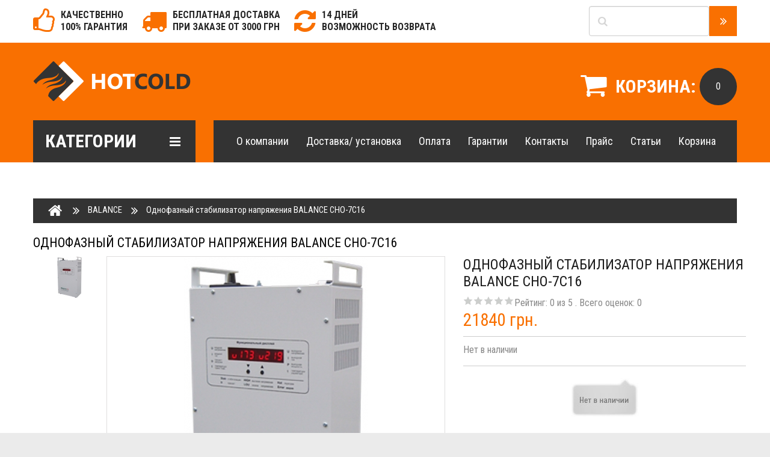

--- FILE ---
content_type: text/html; charset=utf-8
request_url: http://hotcold.com.ua/odnofaznyi-stabilizator-napryazheniya-balance-sno-7c16
body_size: 12770
content:

<!DOCTYPE html>
<html  lang="ru" xml:lang="ru">
  <head>
<meta http-equiv="Content-Type" content="text/html; charset=utf-8" />
  <meta charset="UTF-8" />
<meta name="viewport" content="width=device-width, initial-scale=1">
    <title>	Однофазный стабилизатор напряжения BALANCE СНО-7C16 | HotCold	
	</title>

<meta http-equiv="X-UA-Compatible" content="IE=edge">


<script src="/sites/all/themes/theme505/javascript/jquery/jquery-2.1.1.min.js" type="text/javascript"></script>
<script src="/misc/jquery-migrate-1.2.1.js" type="text/javascript"></script>
<link href="/sites/all/themes/theme505/javascript/bootstrap/css/bootstrap.min.css" rel="stylesheet" media="screen" />
<script src="/sites/all/themes/theme505/javascript/bootstrap/js/bootstrap.min.js" type="text/javascript"></script>
<link href="/sites/all/themes/theme505/javascript/font-awesome/css/font-awesome.min.css" rel="stylesheet" type="text/css" />

<link href='http://fonts.googleapis.com/css?family=Roboto+Condensed:300,400,700,400italic&amp;subset=latin,cyrillic' rel='stylesheet' type='text/css'>



<link rel="stylesheet"  href="/sites/all/themes/theme505/js/fancybox/jquery.fancybox.css" media="screen" />

<link type="text/css" rel="stylesheet" media="all" href="/sites/all/modules/fivestar/css/fivestar.css?K" />
<link type="text/css" rel="stylesheet" media="all" href="/sites/default/files/fivestar/basic/basic.css?K" />
<link href="/sites/all/themes/theme505/stylesheet/livesearch.css" rel="stylesheet">
<link href="/sites/all/themes/theme505/stylesheet/photoswipe.css" rel="stylesheet">
<link href="/sites/all/themes/theme505/js/jquery.bxslider/jquery.bxslider.css" rel="stylesheet">
<link href="/sites/all/themes/theme505/stylesheet/stylesheet.css" rel="stylesheet">
<link href="/sites/all/themes/theme505/stylesheet/superfish.css" rel="stylesheet">
<link href="/sites/all/themes/theme505/stylesheet/responsive.css" rel="stylesheet">
<link href="/sites/all/themes/theme505/javascript/jquery/owl-carousel/owl.carousel.css" type="text/css" rel="stylesheet" media="screen"/>
<link href="/sites/all/themes/theme505/javascript/jquery/owl-carousel/owl.transitions.css" type="text/css" rel="stylesheet" media="screen"/>
<link href="/sites/all/themes/theme505/javascript/camera/css/camera.css" type="text/css" rel="stylesheet" media="screen"/>
<script type="text/javascript" src="/misc/drupal.js?I"></script>
<script src="/sites/all/themes/theme505/js/common.js" type="text/javascript"></script>
<script src="/sites/all/themes/theme505/js/tm-stick-up.js" type="text/javascript"></script>
<script src="/sites/all/themes/theme505/js/jquery.unveil.js" type="text/javascript"></script>
<script src="/sites/all/themes/theme505/js/jquery.bxslider/jquery.bxslider.js" type="text/javascript"></script>
<script src="/sites/all/themes/theme505/js/fancybox/jquery.fancybox.pack.js"></script>
<script src="/sites/all/themes/theme505/js/elavatezoom/jquery.elevatezoom.js" type="text/javascript"></script>
<script src="/sites/all/themes/theme505/js/superfish.js" type="text/javascript"></script>
<!--video script-->
<script src="/sites/all/themes/theme505/js/jquery.vide.min.js" type="text/javascript"></script>
<script src="/sites/all/themes/theme505/js/jquery.touchSwipe.min.js" type="text/javascript"></script>
<!--Green Sock-->
<script src="/sites/all/themes/theme505/js/greensock/jquery.gsap.min.js" type="text/javascript"></script>
<script src="/sites/all/themes/theme505/js/greensock/TimelineMax.min.js" type="text/javascript"></script>
<script src="/sites/all/themes/theme505/js/greensock/TweenMax.min.js" type="text/javascript"></script>
<script src="/sites/all/themes/theme505/js/greensock/jquery.scrollmagic.min.js" type="text/javascript"></script>

<script src="https://maps.googleapis.com/maps/api/js?v=3.exp&signed_in=true"></script>

<!--photo swipe--><script type="text/javascript" src="/sites/all/modules/fivestar/js/fivestar.js?K"></script>
<script src="/sites/all/themes/theme505/js/photo-swipe/klass.min.js" type="text/javascript"></script>
<script src="/sites/all/themes/theme505/js/photo-swipe/code.photoswipe.jquery-3.0.5.js" type="text/javascript"></script>
<script src="/sites/all/themes/theme505/js/photo-swipe/code.photoswipe-3.0.5.min.js" type="text/javascript"></script>

<script src="/sites/all/themes/theme505/js/script.js" type="text/javascript"></script>
<link rel="stylesheet" href="/style/cart.css" type="text/css" />
  <script src="/sites/all/themes/theme505/javascript/jquery/owl-carousel/owl.carousel.min.js" type="text/javascript"></script>
<script src="/sites/all/themes/theme505/javascript/camera/camera.js" type="text/javascript"></script>
<link rel="stylesheet" href="/style/jquery.lightbox.css" type="text/css">
<script type="text/javascript" src="/js/jquery.lightbox.js"></script>
<link rel="stylesheet" href="/style/cart.css" type="text/css" />

    <script type="text/javascript" src="/js/jquery.mousewheel.js"></script>
      <script type="text/javascript" src="/js/jScrollPane.js"></script>
 <script type="text/javascript" src="/js/scripts.js"></script>
	<meta name="google-site-verification" content="_6UkWRVIXxjAOCfHPHcVyJzgL40NlYobKygZICZHLrM" />
	<meta name='yandex-verification' content='5255d51728ed62ac' />
<script type="text/javascript" src="/swfobject.js"></script> 
<script>




$(function() {
    /*
          var offset = $(".callback").offset();
          var topPadding = 90;
          $(window).scroll(function() {

          if ($(window).scrollTop() > offset.top+54) {
          $('.callback').stop().animate({
          marginTop: $(window).scrollTop() - offset.top + topPadding

          });
          } else {
          $('.callback').stop().animate({
          marginTop: 0
          });
          }
          });

*/

});


</script>

<script>
$(function() {
    
        
           $('a.imagecache-product_imagelink').lightBox();
});


</script>

<!-- Google Analytics -->
<script type="text/javascript">
var _gaq = _gaq || [];
_gaq.push(["_setAccount", "UA-23376660-1"]);
_gaq.push(["_addOrganic", "blogs.yandex.ru", "text"]);
_gaq.push(["_addOrganic", "go.mail.ru", "q"]);
_gaq.push(["_addOrganic", "gogo.ru", "q"]);
_gaq.push(["_addOrganic", "nova.rambler.ru", "query"]);
_gaq.push(["_addOrganic", "rambler.ru", "words"]);
_gaq.push(["_addOrganic", "nigma.ru", "s"]);
_gaq.push(["_addOrganic", "search.qip.ru", "query"]);
_gaq.push(["_addOrganic", "webalta.ru", "q"]);
_gaq.push(["_addOrganic", "aport.ru", "r"]);
_gaq.push(["_addOrganic", "liveinternet.ru", "ask"]);
_gaq.push(["_addOrganic", "gde.ru", "keywords"]);
_gaq.push(["_addOrganic", "quintura.ru", "request"]);
_gaq.push(["_addOrganic", "poisk.ru", "text"]);
_gaq.push(["_addOrganic", "km.ru", "sq"]);
_gaq.push(["_addOrganic", "bigmir.net", "q"]); 
_gaq.push(["_addOrganic", "akavita.by", "z"]);
_gaq.push(["_addOrganic", "tut.by", "query"]);
_gaq.push(["_addOrganic", "all.by", "query"]); 
_gaq.push(["_addOrganic", "i.ua", "q"]);
_gaq.push(["_addOrganic", "meta.ua", "q"]);
_gaq.push(["_addOrganic", "online.ua", "q"]);
_gaq.push(["_addOrganic", "a.ua", "s"]);
_gaq.push(["_addOrganic", "ukr.net", "search_query"]);
_gaq.push(["_addOrganic", "search.com.ua", "q"]);
_gaq.push(["_addOrganic", "search.ua", "query"]); 
_gaq.push(["_addOrganic", "search.babylon.com", "q"]);
_gaq.push(["_addOrganic", "icq.com", "q"]);
_gaq.push(["_addOrganic", "search.winamp.com", "q"]); 
_gaq.push(["_trackPageview"]);
(function() {
	var ga = document.createElement("script");
	ga.type = "text/javascript";
	ga.async = true;
	ga.src = ("https:" == document.location.protocol ? "https://ssl" : "http://www") + ".google-analytics.com/ga.js";
	var s = document.getElementsByTagName("script")[0]; s.parentNode.insertBefore(ga, s);
})();
</script>


<script>
function disableSelection(target){

if (typeof target.onselectstart!="undefined")
    target.onselectstart=function(){return false}
else if (typeof target.style.MozUserSelect!="undefined")
    target.style.MozUserSelect="none"
else
    target.onmousedown=function(){return false}
target.style.cursor = "default"
}

$(function() {

if (document.getElementById("noselect")) disableSelection(document.getElementById("noselect"));

});


</script>


<!-- /Google Analytics -->  
</head>

 <body class="not-logged-in not-front one-sidebar sidebar-left" oncopy="return false" id="noselect">


<div class="swipe">
  <div class="swipe-menu">
    <ul>
      
     
    

      <li><a href="/cart.php" title="Корзина"><i class="fa fa-shopping-cart"></i> <span>Корзина</span></a></li>
     
    </ul>

 

    <ul class="foot foot-2">
    <li><a href="/klimaticheskaya-tekhnika">Климатическая техника</a></li>
    <li><a href="/sistemy-energopitaniya-0">Системы энергопитания </a></li>
    <li><a href="/montazhnye-materialy-i-komplektuyushchie">Монтажные материалы и Комплектующие </a></li>
  </ul>
 <ul class="foot foot-1">
      <li><a href="/contacts/">Контакты</a></li>
      <li><a href="/guarantee/">Гарантия</li>
    
    </ul>
    
    
  </div>
</div>


<div id="page">
<div class="shadow"></div>
<div class="toprow-1">
  <a class="swipe-control" href="#"><i class="fa fa-align-justify"></i></a>
</div>

<header>
  <div class="top-panel">
    <div class="container">
    <form action="/catalog/search" method="post" id="searchform">
      <div id="search">
<i class="fa fa-search"></i><input type="text" name="uc_search_word" value="" placeholder=""/><button type="button" class="button-search" onclick="$('#searchform').submit();"><i class="fa fa-angle-double-right"></i></button>
<div class="clear"></div>
</div>
</form>
    </div>
  </div>  
  
  <div id="logo-block">
  <div class="container">   
    <div id="logo">
            <a href="/"><img src="/sites/all/themes/hotcold/logo.png" title="" alt="" class="img-responsive" /></a>
          </div>
    <div class="box-right">
      <div class="box-cart">




<div id="cart">
<button type="button" class="dropdown-toggle" onclick="location.href='/cart.php'">
<i class="fa fa-shopping-cart"></i>
<strong>Корзина:</strong>
<span id="cart-total">0 шт. - 0.00 грн</span>
<span id="cart-total2">0</span> </button>
</div>
</div>
      
    </div>
    </div>
  </div>

  <div class="container">
    <div class="row">
    <div id="tm_menu" class="col-sm-3 hidden-sm">     
      <ul class="menu"><li><a class="button-category sf-with-ul" >Категории<i class="fa fa-bars"></i></a>


<ul>




 
<li><a href="/klimaticheskaya-tekhnika">Климатическая техника</a>

<ul>
<li><a href="/klimaticheskaya-tekhnika/konditsionery-split">Кондиционеры сплит </a></li>
<li><a href="/klimaticheskaya-tekhnika/elektrokonvektory">Электроконвекторы  </a></li>
<li><a href="/klimaticheskaya-tekhnika/konditsionery-mobilnye">Кондиционеры мобильные  </a></li>
<li><a href="/klimaticheskaya-tekhnika/konditsionery-okonnye">Кондиционеры оконные   </a></li>
<li><a href="/klimaticheskaya-tekhnika/teplo-volnovye-obogrevateli">Тепло-волновые обогреватели </a></li>
<li><a href="/klimaticheskaya-tekhnika/komnatnye-termostaty">Комнатные термостаты   </a></li>
<li><a href="/klimaticheskaya-tekhnika/teplyi-pol-elektricheskii">Теплый пол электрический </a></li>  
<li><a href="/klimaticheskaya-tekhnika/sredstva-dezinfektsii-dlya-konditsionerov">Средства дезинфекции для кондиционеров   </a></li>
<li><a href="/klimaticheskaya-tekhnika/polotentsesushiteli">Полотенцесушители  </a></li>
<li><a href="/klimaticheskaya-tekhnika/solnechnye-kollektory">Солнечные коллекторы</a></li>   
</ul>

</li>

<li><a href="/sistemy-energopitaniya-0">Системы энергопитания </a>

<ul>
 
<li><a href="/sistemy-energopitaniya/stabilizatory-napryazheniya-stabilizatori-naprugi">Стабилизаторы напряжения</a></li>
 
<li><a href="/sistemy-energopitaniya/istochniki-bespereboinogo-pitaniya">Источники бесперебойного питания </a></li>  
<li><a href="/sistemy-energopitaniya/invertory">Инверторы  </a></li>
<li><a href="/sistemy-energopitaniya/avtomaticheskie-vyklyuchateli">Автоматические выключатели </a>
<ul>
<li><a href="/sistemy-energopitaniya/avtomaticheskie-vyklyuchateli/odnopolyusnye-avtomaticheskie-vyklyuchateli">Однополюсные автоматические выключатели  </a></li>
<li><a href="/sistemy-energopitaniya/avtomaticheskie-vyklyuchateli/dvukhpolyusnye-avtomaticheskie-vyklyuchateli">Двухполюсные автоматические выключатели  </a></li>
<li><a href="/sistemy-energopitaniya/avtomaticheskie-vyklyuchateli/trekhpolyusnye-avtomaticheskie-vyklyuchateli">Трехполюсные автоматические выключатели </a></li>
</ul>
 </li>
 
<li><a href="/sistemy-energopitaniya/rele-kontrolya-napryazheniya">Реле контроля напряжения  </a></li> 
<li><a href="/sistemy-energopitaniya/rele-vremeni">Реле времени   </a></li>
<li><a href="/sistemy-energopitaniya/rele-tokovoi-zashchity">Реле токовой защиты  </a></li>
<li><a href="/sistemy-energopitaniya/laboratornye-transformatory-latr">Лабораторные трансформаторы ЛАТР  </a></li> 
<li><a href="/sistemy-energopitaniya/zaryadnye-ustroistva">Зарядные устройства  </a></li>
<li><a href="/sistemy-energopitaniya/akkumulyatornye-batarei">Аккумуляторные батареи </a>
 <ul>
<li><a href="/sistemy-energopitaniya/akkumulyatornye-batarei/avtomobilnye-starternye-batarei">Автомобильные стартерные батареи  </a></li> 
<li><a href="/sistemy-energopitaniya/akkumulyatornye-batarei/tyagovye-germetichnye-akkumulyatornye-batarei-dlya-ib">Тяговые герметичные аккумуляторные батареи для ИБП  </a></li>
  </ul>
</li> 

<li><a href="/sistemy-energopitaniya/avtomatika-zapuska-generatora-avr">Автоматика запуска генератора (АВР) </a></li>
 
<li><a href="/sistemy-energopitaniya/toplivnye-generatory">Топливные генераторы  </a>
  
 <ul>
<li><a href="/sistemy-energopitaniya/toplivnye-generatory/benzogeneratory">бензогенераторы  </a></li>
<li><a href="/sistemy-energopitaniya/toplivnye-generatory/dizelnye-generatory">дизельные генераторы  </a></li> 
<li><a href="/sistemy-energopitaniya/toplivnye-generatory/svarochnye-generatory">сварочные генераторы  </a></li>
  </ul>
 </li>
<li><a href="/sistemy-energopitaniya/preobrazovateli-chastoty">Преобразователи частоты тока </a></li> 

 </ul>
</li>

<li><a href="/montazhnye-materialy-i-komplektuyushchie">Монтажные материалы и Комплектующие </a>
 <ul>
 
<li><a href="/montazhnye-materialy-i-komplektuyushchie/styazhki-kabelnye-neilonovye">Стяжки кабельные нейлоновые</a></li> 
 
 
<li><a href="/montazhnye-materialy-i-komplektuyushchie/krepezh-dlya-trub">Крепеж для труб </a></li>
 
 
<li><a href="/montazhnye-materialy-i-komplektuyushchie/krepezh-elochka">Крепеж елочка </a></li>
 
 
<li><a href="/montazhnye-materialy-i-komplektuyushchie/krepezh-remeshkovyi">Крепеж ремешковый </a></li>
 
 
<li><a href="/montazhnye-materialy-i-komplektuyushchie/oboima-dlya-trub-i-kabelya">Обойма для труб и кабеля с ударным шурупом </a></li> 
 
 
<li><a href="/montazhnye-materialy-i-komplektuyushchie/ploshchadka-pod-styazhku">Площадка под стяжку </a></li>
 
 
<li><a href="/montazhnye-materialy-i-komplektuyushchie/khomut-s-dyubelem-bystrogo-montazha">Хомут с дюбелем быстрого монтажа  </a></li>
 
 
<li><a href="/montazhnye-materialy-i-komplektuyushchie/izolyatsionnaya-lenta">Изоляционная лента </a></li> 
 
 
<li><a href="/montazhnye-materialy-i-komplektuyushchie/kronshteiny-montazhnye">Кронштейны монтажные </a></li> 
 
 
<li><a href="/montazhnye-materialy-i-komplektuyushchie/beskontaktnye-termometry">Бесконтактные термометры</a></li>
</ul>

</li>
</ul>




      </li></ul>
    </div>
    <div class="col-sm-9 block-menu">
      <div>   
      <div id="top-links" class="nav pull-left">
        <ul class="list-inline">
          
<li class="first"><a href="/about-us/">О компании</a></li>
<li><a href="/payment-instalation/">Доставка/ установка</a></li>
<li><a href="/payment/">Оплата</a></li>
<li><a href="/guarantee/">Гарантии</a></li>
<li><a href="/contacts/">Контакты</a></li>
<li><a href="/price/">Прайс</a></li>
<li><a href="/articles/">Статьи</a></li>
<li><a href="/cart.php">Корзина</a></li>

        </ul>
      </div>
            </div>
    </div>
    </div>
  </div>

</header>


<p id="back-top"> <a href="#top"><span></span></a> </p>


<div id="container">
<div class="container">
<div class="row"> <div id="content" class="col-sm-12">


<ul class="breadcrumb">
<li><a href="/"><i class="fa fa-home"></i></a></li>

<li><a href="/balance">BALANCE</a></li><li>Однофазный стабилизатор напряжения BALANCE СНО-7C16</li>
</ul>

          <div id="content-header">
                                                  <div class="page-title white-bg"><h1 style="color:#000000; font-size:16pt; margin:5px 0 10px" itemprop="name">Однофазный стабилизатор напряжения BALANCE СНО-7C16</h1></div>
                      </div> <!-- /#content-header -->
        


 
<script type="text/javascript">
$(document).ready(function(){ 
  $("#myTab a").click(function(e){
    e.preventDefault();
    $(this).tab('show');
  });
});
</script>

<script>
function AddToOneClick(code, price)
{

	phone=$('#ok_phone').val();


	// jQuery.fancybox.close();  

	$.colorbox.close();
	
	
	$.ajax({
	type: "POST",
	url: "/addoneclick.php?r="+Math.random(),
	data: 'phone='+encodeURIComponent(phone)+'&code='+encodeURIComponent(code)+'&price='+encodeURIComponent(price),
	dataType: 'json',
	beforeSend: function(x){$('#ajax-loader').css('visibility','visible');},
	success: function(msg){
	
		//alert (msg);		
			
		$('#ajax-loader').css('visibility','hidden');
		if(parseInt(msg.status)!=1)
		{
			return false;
		}
		else
		{
		
			
                      
              
   

		}
		
	
	
	}
	});
}

function AddToWantDiscount(code)
{

	phone=$('#wd_phone').val();
	price=$('#wd_price').val();
comment=$('#wd_comment').val();

	// jQuery.fancybox.close();  

	$.colorbox.close();
	
	
	$.ajax({
	type: "POST",
	url: "/addwantdiscount.php?r="+Math.random(),
	data: 'phone='+encodeURIComponent(phone)+'&code='+encodeURIComponent(code)+'&price='+encodeURIComponent(price)+'&comment='+encodeURIComponent(comment),
	dataType: 'json',
	beforeSend: function(x){$('#ajax-loader').css('visibility','visible');},
	success: function(msg){
	
		//alert (msg);		
			
		$('#ajax-loader').css('visibility','hidden');
		if(parseInt(msg.status)!=1)
		{
			return false;
		}
		else
		{
		
			
                      
              
   

		}
		
	
	
	}
	});
}





</script>


<style>

input[type="text"]
{
  display: inline-block;
  height: 20px;
  padding: 4px 6px;
  margin-bottom: 10px;
  font-size: 14px;
  line-height: 20px;
  color: #555555;
  vertical-align: middle;
  -webkit-border-radius: 4px;
     -moz-border-radius: 4px;
          border-radius: 4px;
}

input[type="text"]
 {
  background-color: #ffffff;
  border: 1px solid #cccccc;
  -webkit-box-shadow: inset 0 1px 1px rgba(0, 0, 0, 0.075);
     -moz-box-shadow: inset 0 1px 1px rgba(0, 0, 0, 0.075);
          box-shadow: inset 0 1px 1px rgba(0, 0, 0, 0.075);
  -webkit-transition: border linear 0.2s, box-shadow linear 0.2s;
     -moz-transition: border linear 0.2s, box-shadow linear 0.2s;
       -o-transition: border linear 0.2s, box-shadow linear 0.2s;
          transition: border linear 0.2s, box-shadow linear 0.2s;
}


input[type="text"]:focus {
  border-color: rgba(82, 168, 236, 0.8);
  outline: 0;
  outline: thin dotted \9;
  /* IE6-9 */

  -webkit-box-shadow: inset 0 1px 1px rgba(0, 0, 0, 0.075), 0 0 8px rgba(82, 168, 236, 0.6);
     -moz-box-shadow: inset 0 1px 1px rgba(0, 0, 0, 0.075), 0 0 8px rgba(82, 168, 236, 0.6);
          box-shadow: inset 0 1px 1px rgba(0, 0, 0, 0.075), 0 0 8px rgba(82, 168, 236, 0.6);
}

.favinput{


}

</style>
<div class="container">




   

   
      <div class="content_image">	  
	  </div>
    


<div class="row">
<div id="content" class="col-sm-12 product_page"> <div class="row product-content-columns">
 
<div class="col-sm-5 col-lg-7 product_page-left">
 
<div id="default_gallery" class="product-gallery">
<div class="image-thumb">
<ul id="image-additional">
<li><a data-image="/sites/default/files/imagecache/product_full/images/SNO11-14umen_5.jpg"  data-zoom-image="/sites/default/files/imagecache/product_full/images/SNO11-14umen_5.jpg" title="Однофазный стабилизатор напряжения BALANCE СНО-7C16"  target="_blank"><img src="/sites/default/files/imagecache/galprev/images/SNO11-14umen_5.jpg" alt="Однофазный стабилизатор напряжения BALANCE СНО-7C16" title="Однофазный стабилизатор напряжения BALANCE СНО-7C16"  /></a> </li></ul>
</div>
<div class="image">
<img id="gallery_zoom" src="/sites/default/files/imagecache/product_full/images/SNO11-14umen_5.jpg" alt="Однофазный стабилизатор напряжения BALANCE СНО-7C16" title="Однофазный стабилизатор напряжения BALANCE СНО-7C16"  data-zoom-image="/sites/default/files/imagecache/product_full/images/SNO11-14umen_5.jpg"/></div>
</div>
<script type="text/javascript">
					jQuery(document).ready(function(){
					var myPhotoSwipe = $("#gallery a").photoSwipe({ enableMouseWheel: false , enableKeyboard: false, captionAndToolbarAutoHideDelay:0 });
					});
				</script>
<div id="full_gallery">
<ul id="gallery">
<li><a data-image="/sites/default/files/imagecache/product_full/images/SNO11-14umen_5.jpg"  data-zoom-image="/sites/default/files/imagecache/product_full/images/SNO11-14umen_5.jpg" title="Однофазный стабилизатор напряжения BALANCE СНО-7C16"  target="_blank"><img src="/sites/default/files/imagecache/galprev/images/SNO11-14umen_5.jpg" alt="Однофазный стабилизатор напряжения BALANCE СНО-7C16" title="Однофазный стабилизатор напряжения BALANCE СНО-7C16"  /></a> </li></ul>
</div>
</div>
 
<div class="col-sm-7 col-lg-5 product_page-right">
<div class="general_info product-info">
<h1 class="product-title">Однофазный стабилизатор напряжения BALANCE СНО-7C16</h1>
 
<div class="rating-section product-rating-status">
<div class="rating">
<div itemprop="aggregateRating" itemscope itemtype="http://schema.org/AggregateRating" class="fivestar-widget-static fivestar-widget-static-vote fivestar-widget-static-5 clear-block"> <div class="star star-1 star-odd star-first"><span class="off">0</span> </div><div class="star star-2 star-even"><span class="off"></span> </div><div class="star star-3 star-odd"><span class="off"></span> </div><div class="star star-4 star-even"><span class="off"></span> </div><div class="star star-5 star-odd star-last"><span class="off"></span> </div> Рейтинг: <span itemprop="ratingValue">0</span> из <span itemprop="bestRating">5</span> <meta itemprop="worstRating" content="0">. Всего оценок: <span itemprop="ratingCount">0</span></div>


</div>
</div>
<div class="price-section ">

<div class="price_ue"></div><div class="price_uah">21840 грн.</div>
</div>
<ul class="list-unstyled product-section">
<li><span>Нет в наличии </span></li>
</ul>
</div>
<div id="product">
 


<div class="form-group form-horizontal">


<p align="center"> <img src="/i/noaval.jpg" /></p>

 




</div>

<div class="product-share">
 



 
</div>
</div>
</div>
</div>




<ul class="nav nav-tabs" id="myTab">
  <li role="presentation" class="active"><a href="#tab-description">Описание</a></li>
  <li role="presentation"><a href="#tab-delivery">Доставка</a></li>
  <li role="presentation"><a href="#tab-garant">Гарантия</a></li>
  <li role="presentation"><a href="#tab-payment">Оплата</a></li>
  <li role="presentation"><a href="#tab-review">Отзывы</a></li>
</ul>


 <div class="tab-content">
<div id="tab-description" class="product-desc product-section tab-pane active">

<h3 class="product-section_title">Описание </h3>

 <p><strong>Отличным вариантом в выборе стабилизатора  напряжения для дома,   квартиры, офиса или для мощного производственного  оборудования являются   электронные тиристорные однофазные стабилизаторы  напряжения ТМ   "Баланс" от украинского разработчика и производителя ПО  "БАЛАНС" г.   Донецк.</strong></p>
<p><strong>Электронные <a title="стабилизаторы Баланс" href="http://hotcold.com.ua/stab_balance" target="_blank">стабилизаторы напряжения Balance</a> TM</strong>&nbsp;выпускаются   уже на протяжении многих лет и ежегодно производителем  вносятся   конструктивные дополнения, благодаря которым значительно  расширяются их   функциональные возможности, повышается надежность.</p>
<p style="text-align: center;"><img src="http://hotcold.com.ua/sites/default/files/BALANCE____0.jpg" alt="Электронные стабилизаторы напряжения ТМ Баланс" title="Электронные стабилизаторы напряжения ТМ Баланс" class="mceItem" height="310" width="499" /></p>
<p>Модели  обновленной серии <a title="Стабилизаторы Баланс" href="http://hotcold.com.ua/stab_balance" target="_blank">стабилизаторов напряжения Баланс</a> ТМ выпуска 2013 года — это  надёжный прибор гарантирующий стопроцентную   защиту Ваших электрических  приборов от абсолютно всех видов  перегрузок  напряжения в электрической  сети. Данный прибор разработан  на базе  тороидального автотрансформатора с  применением высокоточных  силовых  ключей(тиристоров) от лидеров производства в этой  отрасли  компаний  "Semikron SKKT" (Германия) и "IXUS COLORADO" (США). В  данных   конструкциях используется современный микропроцессор от компании    "MICROCHIP".</p>
<p>Микропроцессорное управление позволяет обеспечить    синусоидальную форму напряжения и самый высокий уровень точности    стабилизации на выходе. Скорость быстродействия — 20 мс. Электронные    стабилизаторы напряжения ТМ "Баланс"имеют ступенчатую регулировку    напряжения в электросети. Стабилизаторы напряжения BALANCE, выпускаемые    ранее имели только 12-ти ступенчатую регулировку напряжения и    выпускались в трех стандартных модификациях (L, C, H) и четырех   вариантах  мощности: 7 кВа, 9 кВа, 11 кВа, 14 кВа. <strong>Модельный ряд    стабилизаторов напряжения ТМ "Баланс" выпуска 2013 года дополнен    моделями с 16-ти ступенчатой (точность выше) регулировкой напряжения.   Также, с 2013 года, в модельном ряду появились стабилизаторы мощностью   18 кВа и 22 Ква. В остальном, это всё те же надежные, неприхотливые   стабилизаторы напряжения, проверенные более чем 10 годами продаж.</strong></p>
<p><strong>Модели   выпуска 2013 года дополнены  функцией выбора времени задержки  включения  — 10-125сек., что позволяет  использовать данный стабилизатор   напряжения с электроприборами в  конструкциях которых имеются мощные   компрессоры, как правило холодильная техника.  Функциональный дисплей   позволяет отображать большее количество  параметров работы   стабилизатора:</strong></p>
<ul>
<li><strong>напряжение на входе и выходе прибора;</strong></li>
<li><strong>процент загрузки стабилизатора;</strong></li>
<li><strong>данные мощности на выходе;</strong></li>
<li><strong>данные температуры радиатора, трансформатора и силовых ключей.</strong></li>
</ul>
<p style="text-align: center;"><img src="http://hotcold.com.ua/sites/default/files/BALANCE___1.jpg" alt="Электронные стабилизаторы напряжения ТМ Баланс" title="Электронные стабилизаторы напряжения ТМ Баланс" class="mceItem" height="310" width="499" /></p>
<p>Новые    модели имеют более прочный корпус, имеющий стойкое лакокрасочное    покрытие. Конструкция не только проста в эксплуатации, но и не создает    хлопот в монтаже. Для удобства пользователей предусмотрено два вида    размещения: настенный и напольный. Клеммная колодка обеспечивает быстрое    и безопасное подключение стабилизатора напряжения.</p>
<p style="text-align: center;"><strong>Ознакомьтесь более детально с работой стабилизатора напряжения "Баланс":</strong></p>
<p style="text-align: center;"><iframe width="500" height="281" src="http://www.youtube.com/embed/b54YYs_NAyg?rel=0" frameborder="0" allowfullscreen></iframe></p>
<p><strong>Современная    модель электронного стабилизатора напряжения ТМ "Баланс" имеет  самый    широкий перечень защит от перегрузок в электрической сети,  перегрева  и   короткого замыкания. В критических ситуациях срабатывает    автоматическое  отключение прибора от питающей сети. При восстановлении    допустимых  параметров напряжения в питающей сети, включение прибора в    работу  производится в автоматическом режиме. Защита от повышенного   напряжения осуществляется даже в транзитном режиме работы.</strong></p>
<p>Данные   модели  однофазных стабилизаторов напряжения возможно использовать и   для работы с  трёхфазным напряжением в питающей сети. Для этого   необходимо  использовать три однофазные модели (по одному на каждую из   фаз). При  таком подключении "ноль" для всех трёх стабилизаторов   является общим.</p>
<p><strong>Магазин ХотКолд осуществляет бесплатную доставку стабилизаторов ТМ "БАЛАНС" в любой город Украины</strong>. А для жителей г. Днепропетровска и области, <strong>оказываем услуги качественного <a title="Описание процесса установки" href="http://hotcold.com.ua/ustanovkastabilizatora" target="_blank">профессионального монтажа и подключения однофазных и трёхфазных стабилизаторов напряжения</a></strong>. Наши специалисты не только выполнят подключение стабилизатора "под ключ", но и дадут рекомендации по его эксплуатации.</p>
<p><strong>Гарантийный срок на стабилизаторы напряжения "Баланс" составляет 3 года.</strong></p>
<p><strong>&nbsp;Что означают цифры и буквы в артикуле модели ? &nbsp;</strong><strong>&nbsp;BALANCE&nbsp;<span style="color: #ff0000;">СНО-7С16</span> :</strong></p>
<ul>
<li><strong><span style="color: #ff0000;">СНО</span> - стабилизатор напряжения однофазный</strong></li>
<li><strong><span style="color: #ff0000;">7</span> - допустимая мощность нагрузки</strong></li>
<li><strong><span style="color: #ff0000;">С </span>- вариант входного рабочего диапазона</strong></li>
<li><strong><span style="color: #ff0000;">16</span> - количество ступеней автотрансформатора(влияет на точность стабилизации)</strong></li>
</ul>
<table style="width: 99%;" border="1">
<tbody>
<tr>
<td><strong>Стабилизатор напряжения однофазный (СНО)</strong></td>
<td><strong>BALANCE СНО - <span style="font-size: small;">7 С 16</span></strong></td>
</tr>
<tr>
<td>силовые ключи</td>
<td>тиристоры</td>
</tr>
<tr>
<td>Мощность, кВа</td>
<td><span style="font-size: small;"><strong>7</strong></span></td>
</tr>
<tr>
<td>Количество ступеней стабилизации</td>
<td><span style="font-size: small;"><strong>16</strong></span></td>
</tr>
<tr>
<td><strong>Модификация "<span style="font-size: medium;">С</span>"</strong></td>
<td><strong><span style="font-size: medium;">C </span></strong>-     универсальная модификация (для большинства потребителей) —     140-250Bольт. Защита на отключение срабатывает при превышении напряжения     выше показания 280 Bольт, или при понижении за отметку 80 Bольт.     Диапазон работы прибора без отключения в пределах 80- 280 B.</td>
</tr>
<tr>
<td>Рабочие режимы</td>
<td>
<ul>
<li><strong>стабилизация;</strong></li>
<li><strong>"транзит"</strong></li>
</ul>
</td>
</tr>
<tr>
<td>Точность стабилизации, %</td>
<td>3</td>
</tr>
<tr>
<td>Номинальное напряжение на выходе, В</td>
<td>220</td>
</tr>
<tr>
<td>Размер корпуса стабилизатора, мм</td>
<td>500/280/160</td>
</tr>
<tr>
<td>Вес прибора, кг</td>
<td>20</td>
</tr>
</tbody>
</table>


 <div class="clearfix"></div>
</div>


<div id="tab-delivery" class="product-reviews product-section tab-pane">


<h3 class="product-section_title">Доставка этого товара за счет магазина!</h3>

<p>Главной особенностью нашего магазина является оперативная доставка, которая возможна, благодаря отправке с нашего склада. Отправка осуществляется ежедневно. Если  Ваш заказ поступил в обработку до 16:00, то он будет отправлен сегодня же! Стоимость отправки Вы сможете уточнить на сайте выбранной Вами транспортной службы. А также, в этом Вам помогут наши менеджеры.</p>

<p>Мы осуществляем отправку следующими транспортными службами, на Ваш выбор:</p>
<ul>
<li><noindex><a target="_blank" href="http://novaposhta.ua/timetable" rel="nofollow">Новая Почта</a></noindex></li>
<li><noindex><a target="_blank" href="http://www.intime.ua/representations/" rel="nofollow">Интайм</a></noindex></li>
<li><noindex><a target="_blank" href="http://www.delivery-auto.com/ru-RU/Representatives/RepresentativesList" rel="nofollow">Деливери</a></noindex></li>
<li><noindex><a target="_blank" href="http://www.autolux.ua/representatives/" rel="nofollow">Автолюкс</a></noindex></li>
</ul>
<p>О всех стадиях Вашего заказа, Вы будете уведомлены при помощи СМС сообщения. Вы всегда можете уточнить, где в данный момент Ваш заказ, позвонив по указанным на сайте телефонам.</p>




</div>

<div id="tab-garant" class="product-reviews product-section tab-pane">
<h3 class="product-section_title">Гарантия </h3>


<p>Гарантия на стабилизаторы напряжения однофазные и трехфазные BALANCE СНО-7C16 составляет 36 месяцев и поддерживается сервисным(ми) центрами данного бренда. Уточнить, где находится ближайший к Вам сервисный центр, Вы сможете у наших консультантов. Для реализации Вашего права на гарантийный ремонт, Вам необходим гарантийный талон, который мы обязательно доставляем Вам в комплекте поставки.</p>
<p>Мы соблюдаем законодательство Украины, и обязательно даём покупателю право на возврат и обмен товаров в течении 14 дней. </p>


</div>


<div id="tab-payment" class="product-reviews product-section tab-pane">
<h3 class="product-section_title">Оплата </h3>


<p>В нашем магазине, покупателю предоставляется любая удобная форма оплаты:</p>
<ul>
<li>наличный расчет</li>
<li>безналичный расчет</li>
<li>оплата при получении товара на складе предприятия перевозчика</li>
<li>оплата платежной картой</li>
<li>рассрочка платежа*</li>
</ul>



</div>
 

<div id="tab-review" class="product-reviews product-section tab-pane">
<h3 class="product-section_title">Отзывы </h3>


<div id="comments">
  
<!-- start box.tpl.php -->
<div class="box">

  <h2 class="title">Отправить комментарий</h2>

  <div class="content"><form action="/comment/reply/3641"  accept-charset="UTF-8" method="post" id="comment-form">
<div><div class="form-item" id="edit-name-wrapper">
 <label for="edit-name">Ваше имя: <span class="form-required" title="Обязательное поле">*</span></label>
 <input type="text" maxlength="60" name="name" id="edit-name" size="30" value="" class="form-text required" />
</div>
<div class="fivestar-form-item  fivestar-labels-hover"><div class="form-item" id="edit-fivestar-rating-wrapper">
 <label for="edit-fivestar-rating">Rating: <span class="form-required" title="Обязательное поле">*</span></label>
 <select name="fivestar_rating" class="form-select required" id="edit-fivestar-rating-1" ><option value="-">Select rating</option><option value="20">Очень плохо</option><option value="40">Плохо</option><option value="60">Нормально</option><option value="80">Хорошо</option><option value="100">Отлично</option></select>
 <div class="description"><div class="fivestar-summary fivestar-feedback-enabled">&nbsp;</div></div>
</div>
</div><div class="form-item" id="edit-comment-wrapper">
 <label for="edit-comment">Ваш отзыв: <span class="form-required" title="Обязательное поле">*</span></label>
 <textarea cols="60" rows="15" name="comment" id="edit-comment"  class="form-textarea resizable required"></textarea>
</div>
<input type="hidden" name="form_build_id" id="form-a9a17577890a7d3e7408619464a37a6a" value="form-a9a17577890a7d3e7408619464a37a6a"  />
<input type="hidden" name="form_id" id="edit-comment-form" value="comment_form"  />
<div class="captcha"><input type="hidden" name="captcha_sid" id="edit-captcha-sid" value="5922440"  />
<img src="/image_captcha/5922440/1769014611" alt="Image CAPTCHA" title="Image CAPTCHA" /><div class="form-item" id="edit-captcha-response-wrapper">
 <label for="edit-captcha-response">Введите код с картики: <span class="form-required" title="Обязательное поле">*</span></label>
 <input type="text" maxlength="128" name="captcha_response" id="edit-captcha-response" size="15" value="" class="form-text required" />
</div>
</div><input type="submit" name="op" id="edit-submit" value="Отправить отзыв"  class="form-submit" />

</div></form>
</div>
</div>
<!-- /end box.tpl.php -->
</div>

</div>

</div>


<div id="node-bottom"><table id="attachments" class="sticky-enabled">
 <thead><tr><th>Прикрепленный файл</th><th>Размер</th> </tr></thead>
<tbody>
 <tr class="odd"><td><a href="http://hotcold.com.ua/sites/default/files/BALANCE_CHO_5.docx">Электронные стабилизаторы напряжения BALANCE_CHO.docx</a></td><td>63.02 кб</td> </tr>
</tbody>
</table>
     </div>

</div>




 <script>
	


	jQuery('#reviews_form_title').addClass('close-tab');
	jQuery('#reviews_form_title').on("click", function(){
	if (jQuery(this).hasClass('close-tab')) { jQuery(this).removeClass('close').parents('#tab-review').find('#reviews_form').slideToggle(); }
		else {
		jQuery(this).addClass('close-tab').parents('#tab-review').find('#reviews_form').slideToggle();
	}
	})
</script>





<script type="text/javascript"><!--
	

	$('button[id^=\'button-upload\']').on('click', function() {
		var node = this;
		
		$('#form-upload').remove();
		
		$('body').prepend('<form enctype="multipart/form-data" id="form-upload" style="display: none;"><input type="file" name="file" /></form>');
		
		$('#form-upload input[name=\'file\']').trigger('click');
		
		$('#form-upload input[name=\'file\']').on('change', function() {
			$.ajax({
				url: 'index.php?route=tool/upload',
				type: 'post',
				dataType: 'json',
				data: new FormData($(this).parent()[0]),
				cache: false,
				contentType: false,
				processData: false,
				beforeSend: function() {
					$(node).button('loading');
				},
				complete: function() {
					$(node).button('reset');
				},
				success: function(json) {
					$('.text-danger').remove();
					
					if (json['error']) {
						$(node).parent().find('input').after('<div class="text-danger">' + json['error'] + '</div>');
					}
					
					if (json['success']) {
						alert(json['success']);
						
						$(node).parent().find('input').attr('value', json['code']);
					}
				},
				error: function(xhr, ajaxOptions, thrownError) {
					alert(thrownError + "\r\n" + xhr.statusText + "\r\n" + xhr.responseText);
				}
			});
		});
	});
	//-->
</script> 

<script type="text/javascript"><!--
	$('#review').delegate('.pagination a', 'click', function(e) {
		e.preventDefault();

		$('#review').fadeOut('slow');

		$('#review').load(this.href);

		$('#review').fadeIn('slow');
	});


</script> 




</div>
</div>
</div>
</div>


















<div class="content_bottom">
<div class="box_html top-buttons">
<div class="row">
<a href="/guarantee/" class="one-third">
<i class="fa fa-thumbs-o-up"></i>
<p>Качественно<br>100% Гарантия</p>
</a>
<a href="/payment-instalation/" class="one-third blue">
<i class="fa fa-truck"></i>
<p>Бесплатная доставка<br>при заказе от 3000 грн</p>
</a>
<a href="#" class="one-third green">
<i class="fa fa-refresh"></i>
<p>14 дней<br>Возможность возврата</p>
</a>
</div></div>
</div>
</div>
<footer>
<div class="container">
<div class="row">
<div class="col-sm-2">
<div class="footer_box">
<h5>Компания</h5>
<ul class="list-unstyled">
<li class="first"><a href="/about-us/">О компании</a></li>
<li><a href="/contacts/">Контакты</a></li>

<li><a href="/cart.php">Корзина</a></li>
<li><a href="#">Соглашение</a></li>
</ul>
</div>
</div>
<div class="col-sm-2">
<div class="footer_box">
<h5>Информация</h5>
<ul class="list-unstyled">
<li><a href="/payment-instalation/">Доставка/ установка</a></li>
<li><a href="/payment/">Оплата</a></li>
<li><a href="/guarantee/">Гарантии</a></li>
<li><a href="/price/">Прайс</a></li>
<li><a href="/articles/">Статьи</a></li>
</ul>
</div>
</div>
<div class="col-sm-2">

</div>
<div class="col-sm-2">

</div>
<div class="col-sm-4">
<div class="footer_box social">

</div>
</div>
</div>
</div>
<div class="copyright">
<div class="container">
HotCold &copy; 2016 
</div>
</div>
</footer>

</div>


</body>
</html>


--- FILE ---
content_type: text/css
request_url: http://hotcold.com.ua/sites/all/themes/theme505/stylesheet/photoswipe.css
body_size: 1039
content:
/*
 * PhotoSwipe - http://www.photoswipe.com/
 * Copyright (c) 2011 by Code Computerlove (http://www.codecomputerlove.com)
 * Licensed under the MIT license
 *
 * Default styles for SwipeGallery
 * Avoid any position or dimension based styles
 * where possible, unless specified already here.
 * The gallery automatically works out gallery item
 * positions etc.
 */

body.ps-active 
{
	-webkit-text-size-adjust: none;
	overflow: hidden;
}
body.ps-active * 
{ 
	-webkit-tap-highlight-color:  rgba(255, 255, 255, 0); 
}
body.ps-active *:focus 
{ 
	outline: 0; 
}


/* Document overlay */
div.ps-document-overlay 
{
	background: #000;
}


/* Viewport */
div.ps-viewport 
{
	background: #000;
	cursor: pointer;
}


/* Zoom/pan/rotate layer */
div.ps-zoom-pan-rotate{
	background: #000;
}


/* Slider */
div.ps-slider-item-loading 
{ 
	background: url(../image/photoswipe-loader.gif) no-repeat center center; 
}


/* Caption */
div.ps-caption
{ 
	background: #000000;
	background: -moz-linear-gradient(top, #303130 0%, #000101 100%);
	background: -webkit-gradient(linear, left top, left bottom, color-stop(0%,#303130), color-stop(100%,#000101));
	border-bottom: 1px solid #42403f;
	color: #ffffff;
	font-size: 13px;
	font-family: "Lucida Grande", Helvetica, Arial,Verdana, sans-serif;
	text-align: center;
}

div.ps-caption-bottom
{ 
	border-top: 1px solid #42403f;
	border-bottom: none;
}

div.ps-caption-content
{
	padding: 13px;
}


/* Toolbar */
div.ps-toolbar
{ 
	background: #000000;
	background: -moz-linear-gradient(top, #303130 0%, #000101 100%);
	background: -webkit-gradient(linear, left top, left bottom, color-stop(0%,#303130), color-stop(100%,#000101));
	border-top: 1px solid #42403f;
	color: #ffffff;
	font-size: 13px;
	font-family: "Lucida Grande", Helvetica, Arial,Verdana, sans-serif;
	text-align: center;
	height: 44px;
	display: table;
	table-layout: fixed;
}

div.ps-toolbar-top 
{
	border-bottom: 1px solid #42403f;
	border-top: none;
}

div.ps-toolbar-close, div.ps-toolbar-previous, div.ps-toolbar-next, div.ps-toolbar-play
{
	cursor: pointer;
	display: table-cell;
}

div.ps-toolbar div div.ps-toolbar-content
{
	width: 44px;
	height: 44px;
	margin: 0 auto 0;
	background-image: url(../image/photoswipe-icons.png);
	background-repeat: no-repeat;
}

div.ps-toolbar-close div.ps-toolbar-content
{
	background-position: 0 0;
}

div.ps-toolbar-previous div.ps-toolbar-content
{
	background-position: -44px 0;
}

div.ps-toolbar-previous-disabled div.ps-toolbar-content
{
	background-position: -44px -44px;
}

div.ps-toolbar-next div.ps-toolbar-content
{
	background-position: -132px 0;
}

div.ps-toolbar-next-disabled div.ps-toolbar-content
{
	background-position: -132px -44px;
}

div.ps-toolbar-play div.ps-toolbar-content
{
	background-position: -88px 0;
}

/* Hi-res retina display */
@media only screen and (-webkit-min-device-pixel-ratio: 2)
{
	div.ps-toolbar div div.ps-toolbar-content
	{
		-webkit-background-size: 176px 88px;
		background-image: url(../image/photoswipe-icons@2x.png);
	}
}

--- FILE ---
content_type: text/css
request_url: http://hotcold.com.ua/sites/all/themes/theme505/stylesheet/stylesheet.css
body_size: 16733
content:
body {
	font-family: 'Roboto Condensed', sans-serif;
	font-weight: 400;
	color: #777;
	background:#ebebeb;
	font-size: 11pt;
	line-height: 23px;	
}
h1, h2, h3, h4, h5, h6 {
	font-family: 'Roboto Condensed', sans-serif;
	margin:10px 0 20px;
	text-transform:uppercase;
	font-weight:normal;
	line-height:1.2em;
	color:#1c1c1c;
}
button {
	outline:none;
}
/* default font size */
.fa {
	font-size: 14px;
}
/* Override the bootstrap defaults */
h1 {
	font-size: 29px;
}
h2 {
	font-size: 27px;
}
h3 {
	font-size: 21px;
}
h4 {
	font-size: 18px;
}
h5 {
	font-size: 16px;
}
h6 {
	font-size: 14px;
}
a {
	color: #f97001;
}
a, a:visited {
	outline:none
}
a:hover {
	text-decoration: none;
	color:#333;
}
a:active,
a:focus {
	outline:none;
	text-decoration:none;
	color:#333;
}
img {
	max-width:100%;
	height: auto;
}

legend {
	font-size: 18px;
	padding: 7px 0px
}
label {
	font-size: 12px;
	font-weight: normal;
}
select.form-control, textarea.form-control, input[type="text"].form-control, input[type="password"].form-control, input[type="datetime"].form-control, input[type="datetime-local"].form-control, input[type="date"].form-control, input[type="month"].form-control, input[type="time"].form-control, input[type="week"].form-control, input[type="number"].form-control, input[type="email"].form-control, input[type="url"].form-control, input[type="search"].form-control, input[type="tel"].form-control, input[type="color"].form-control {
	font-size: 12px;
	border-radius:0
}
.input-group input, .input-group select, .input-group .dropdown-menu, .input-group .popover {
	font-size: 12px;
}
.input-group .input-group-addon {
	font-size: 12px;
	height: 30px;
}

/* Fix some bootstrap issues */

span.hidden-xs, span.hidden-sm, span.hidden-md, span.hidden-lg {
	display: inline;
}

.nav-tabs {
	margin-bottom: 15px;
}
div.required .control-label:before {
/*	content: '* ';*/
	color: #F00;
}
/* Gradent to all drop down menus */
.dropdown-menu li > a:hover {
	text-decoration: none;
	color: #ffffff;
	background-color: #f97001;
	background-repeat: repeat-x;
}
/* top */
#top {
	border-bottom:1px solid #dadada;
	padding-bottom:11px;
	padding:14px 0;
	}
#top .container {
	padding: 0 20px;
}
#top #currency .currency-select {
	text-align: left;
}

#top-links a {
	font-size:18px;
	line-height:19px;
	color:#fff;
}
#top .btn-link, #top-links li {
	text-decoration: none;
}
#top-links li {
	padding:0 0 0 26px;
}
#top-links li a span span{
	display:inline-block;
	background:#5c5c5c;
	width:27px;
	height:27px;
	line-height:27px;
	text-align:center;
	vertical-align:middle;
	margin:-1px 0 0 1px;
	border-radius:50%;
	-moz-border-radius:50%;
	-webkit-border-radius:50%;
}
#top-links li a:hover,
#top-links li a:hover i,
#top-links li a.active,
#top-links li a.active i {
	color:#f97001;
}
#top-links li a:hover > span span,
#top-links li a.active > span span {
	background-color:#fff;
}
#top-links .dropdown-menu a {
	text-shadow: none;
}
#top-links .dropdown-menu a:hover {
	color: #FFF;
}
#top .btn-link strong {
	font-size: 14px;
}
#top-links ul {
	margin:12px 0 9px 2px;
}
#top-links a + a {
	margin-left: 15px;
}
/* logo */
#logo {
	float:left;
	margin:30px 10px 29px 0;
}
/* phone  */
.phone {
	float:right;
	font-size:27px;
	font-weight:bold;
	color:#000000;
	margin:20px 17px 25px
}
.phone i{
	font-size:28px;
	color:#f97001;
}
/* soc-icon */

ul.soc-icon {
	float:right;
	padding:0;
	margin:0 20px 24px 0;
	list-style:none;
}
ul.soc-icon li {
	float:left;
	margin-left:6px;
	line-height:20px;
}
ul.soc-icon li a:hover i {
	color:#1c1c1c;
}
ul.soc-icon li i {
	color:#d9d9d9;
	font-size:28px;
	line-height:28px;
	vertical-align:top;
}
/* block-menu */
.block-menu{
	line-height:0;
}
.block-menu >div{
	padding:10px;
	background:#333;
	display:inline-block;
	width:100%;
	line-height:29px;
}

/* search */
#search {
	position:relative;
	z-index:46;
	float:right;
	top: 10px;
}
#search i{
	position:absolute;
	top:15px;
	left:15px;
	color:#d6d6d6;
	font-size:17px;
	line-height:20px;
	pointer-events: none;
}
#search button:active,
#search button:hover {
	background:#000;
}
#search button {
	float:left;
	background:none;	
	line-height:50px;	
	height:50px;
	width:46px;
	padding:0;
	background:#f97001;
	border:none;
}
#search button i {
	top:0;
	left:0;
	color:#fff;
	font-size:20px;
	line-height:50px;
	position:relative;
	vertical-align:top;	
}
#search input {
	float:left;
	background:#fff;
	border:1px solid #cccccc;
	font-size:16px;
	line-height:20px;
	height:50px;
	padding:15px 10px 15px 40px;
	width:200px;
}
.register-top{
	display:inline-block;
	margin:21px 0 20px;
}
.register-top a {
	display:block;
	float:left;
	color:#fff;
	font-size:16px;
	line-height:19px;
	text-align:center;
}
.register-top a:first-child  {
   padding-left:21px;
   padding-right:21px;
}
.register-top a:hover {
	color:#333;
}
.register-top a > i  {
	display:inline-block;
	color:#333;
	font-size:15px;
	line-height:21px;
	height:19px;
	vertical-align:top;
	margin-right:14px;
}
/* cart */
	.box-cart {
		position:relative;
		display:inline-block;
		float:right;
	}
	.box-right{
		display:inline-block;
		float:right;
		margin-top:42px;
	}
	.box-cart .btn-danger i {
		font-size:13px;
	}
	.box-cart .btn-danger {
		border:0;
		padding:0;
		background:none;
		color:#333
	}
	.box-cart .btn-danger:active,
	.box-cart .btn-danger:focus,
	.box-cart .btn-danger:hover {
		background:none;
		color:#f97001
	}
	#cart .dropdown-menu{
		border-color:#fafafa;
	}
	#cart {
		position:relative;
		display:inline-block;
		float:left;
		height:62px;
		margin:0 0 25px 24px;
	}
	#cart > button i {
		font-size:47px;
		margin-right:14px;
		line-height:58px;
		vertical-align:top;
		display:block;
		float:left;
	}
	#cart > button:hover {
		color:#333;
	}
	#cart button.dropdown-toggle:hover  #cart-total2 {
		color:#f97001;
	}
	#cart > button {
		border:0;
		text-align:center;
		font-size:30px;
		color:#fff;
		line-height:62px;		
		background:none;
		text-transform:uppercase;
		padding:0;
	}
	#cart.open ul.dropdown-menu li:first-child {
		height: 100%;
		max-height: 140px;
		min-height: 90px;
		overflow-y: auto;
	}
	#cart tr:first-child td {
		border-top:0;
	}
	#cart .dropdown-toggle b, 
	#cart .dropdown-toggle strong,
	#cart .dropdown-toggle #cart-total, 
	#cart .dropdown-toggle #cart-total2 {
		float:left;
	}
	#cart .dropdown-toggle #cart-total2 {
		margin-left:6px;
		font-size:16px;
		width:62px;
		height:62px;
		line-height:62px;
		text-align:center;
		background:#333;
		border-radius:50%;
		-moz-border-radius:50%;
		-webkit-border-radius:50%;
	}
	#cart td {
		font-size:13px;
	}
	#cart td .name  a {
		font-size:14px;
		line-height:15px;
	}
	#cart .total td strong {
		font-size:14px;
		font-style:italic;
		color:#777
	}
	#cart .total td {
		border:0;
		padding:2px;
		font-size:14px;
		line-height:16px;
		color:#1c1c1c;
	}
	#cart .price-cart {
		color:#1c1c1c;
		font-weight:normal;
	}
	#cart > button:hover,
	#cart.open > button {
		
	}
	#cart #cart-total {
		display:none;
	}
	#cart.open > .btn:hover {
		color: #444;
	}
	#cart .dropdown-menu {
		background: #f7f7f7;
		z-index: 1001;
		box-shadow:none;
		-moz-box-shadow:none;
		-webkit-box-shadow:none;
	}
	#cart .dropdown-menu img {
		max-width:50px
	}
	#cart .dropdown-menu {
		min-width: 260px;
		
	}
	#cart .dropdown-menu table {
		margin-bottom: 10px;
	}
	#cart .dropdown-menu li > div {
		padding: 0 10px;
	}
	#cart .dropdown-menu li p {
		margin: 20px 0;
	}
	#cart .dropdown-menu .text-right .btn-primary:first-child {
		background:#999;
	}
	#cart .dropdown-menu .text-right .btn-primary:first-child:hover {
		background:#333;
	}
	#cart .table.total tr td strong{
		font-weight:normal;
	}
	#cart .table.total tr:nth-child(4) td strong,
	#cart .table.total tr:nth-child(4) td{
		font-size:16px;
		color:#f97001;
	}
	#cart .table.total tr:nth-child(4) td strong{
		color:#333;
	}
	.cart-q {
		max-width:100px;
		float:none;
		display:inline-block;
		margin-right:3px;
	}
	.shoping_cart td {
		vertical-align:middle !important;
	}
	input#input-voucher,
	input#input-coupon {
		display:inline-block;
		width:45%;
		margin-right:5px;
	}
	
.checkout-cart .table-responsive a{
	color:#1c1c1c;
}
.table-responsive thead tr td{
	text-align:center;
}
.checkout-cart .table-responsive a:hover{
	color:#f97001;
}

/* menu */
#menu-gadget {
	display:none;
}
#menu {
	background-color: #fff;
	border-top:1px solid #e3e3e3;
	border-bottom:1px solid #e3e3e3;
	z-index:25;
	top:0;
	width:100%;
	min-height:inherit;
	margin-bottom:0;
	border-radius:0
}
#menu .nav > li > a:hover {
	color:#f97001;
	
	background:none;
}
#menu .nav > li {
	padding:0 15px;
}
#menu .nav > li > a {
	font-size:21px;
	line-height:30px;
	text-transform:uppercase;
	display:inline-block;
	color: #777777;
	padding: 17px 0;
	margin:-1px 0;
	background-color: transparent;
	border-top:4px solid transparent;
	border-bottom:4px solid transparent;
}
#menu .nav > li > a:hover, #menu .nav > li.open > a {
	color:#000000;
	border-color:#000000;
}
#menu .dropdown-menu {
	padding-bottom: 0;
}
#menu .dropdown-inner {
	display: table;
}
#menu .dropdown-inner ul {
	display: table-cell;
}
#menu .dropdown-inner a {
	min-width: 160px;
	display: block;
	padding: 3px 20px;
	clear: both;
	line-height: 20px;
	color: #333333;
	font-size: 12px;
}
#menu .dropdown-inner li a:hover {
	color: #FFFFFF;
}
#menu .see-all {
	display: block;
	margin-top: 0.5em;
	border-top: 1px solid #DDD;
	padding: 3px 20px;
	-webkit-border-radius: 0 0 4px 4px;
	-moz-border-radius: 0 0 4px 4px;
	border-radius: 0 0 3px 3px;
	font-size: 12px;
}
#menu .see-all:hover, #menu .see-all:focus {
	text-decoration: none;
	color: #ffffff;
	background-color: #229ac8;
	background-image: linear-gradient(to bottom, #23a1d1, #1f90bb);
	background-repeat: repeat-x;
}
#menu #category {
	float: left;
	padding-left: 15px;
	font-size: 16px;
	font-weight: 700;
	line-height: 40px;
	color: #fff;
	text-shadow: 0 1px 0 rgba(0, 0, 0, 0.2);
}
#menu .btn-navbar {
	font-size: 15px;
	font-stretch: expanded;
	color: #FFF;
	padding: 2px 18px;
	float: right;
	background-color: #229ac8;
	background-image: linear-gradient(to bottom, #23a1d1, #1f90bb);
	background-repeat: repeat-x;
	border-color: #1f90bb #1f90bb #145e7a;
}
#menu .btn-navbar:hover, #menu .btn-navbar:focus, #menu .btn-navbar:active, #menu .btn-navbar.disabled, #menu .btn-navbar[disabled] {
	color: #ffffff;
	background-color: #229ac8;
}
@media (min-width: 768px) {
	#menu .dropdown:hover .dropdown-menu {
		display: block;
	}
}
@media (max-width: 767px) {
	#menu {
		border-radius: 4px;
	}
	#menu div.dropdown-inner > ul.list-unstyled {
		display: block;
	}
	#menu div.dropdown-menu {
		margin-left: 0 !important;
		padding-bottom: 10px;
		background-color: rgba(0, 0, 0, 0.1);
	}
	#menu .dropdown-inner {
		display: block;
	}
	#menu .dropdown-inner a {
		width: 100%;
		color: #fff;
	}
	#menu .dropdown-menu a:hover,
	#menu .dropdown-menu ul li a:hover {
		background: rgba(0, 0, 0, 0.1);
	}
	#menu .see-all {
		margin-top: 0;
		border: none;
		border-radius: 0;
		color: #fff;
	}
}
/* content */
#content {
	min-height: 600px;
}
/* footer */
.common-home footer {
	border-top:0;
	margin-top:0;
}
footer {
	margin-top: 30px;
	padding-top: 35px;
	background:#f2f2f2;
}
footer li{
	font-size:15px;
	line-height:18px;
	padding:6px 0;
}
footer li a {
	font-size:16px;
	line-height:19px;
	color:#777;
}
footer li a:active, 
footer li a:focus {
	color:#777;
}
footer ul li a span {
	overflow:hidden;
	word-wrap: break-word;
	clear:none;
}
footer li a i.fa{
	font-size:23px;
	line-height:19px;
	height:19px;
	float:left;
	vertical-align:top;
	color:#f97001;
	margin-right:14px;
}
footer li a:hover {
	color:#f97001;
}
footer h5 {
	color:#333;
	font-size: 25px;
	line-height:27px;
	font-weight:normal;
	text-transform:uppercase;
	padding-right:10%;
	margin:0 0 17px;
}
html[lang="de"] footer h5 {
	font-size: 23px;
}
html[lang="ru"] footer h5 {
	font-size: 20px;
}
.footer_box {
	margin-bottom:15px;
}
.footer_box.social h5{
	margin-bottom:27px;
}
footer .social a {	
	display:inline-block;
	float:left;	
	margin-right:10px;
}
footer .social a i{
	font-size:25px;
	line-height:51px;
	text-align:center;
	display:inline-block;
	width:51px;
	height:51px;
	color:#fff;
	background:#f97001;
}
footer .social a:hover i{
	background:#333;
}
.copyright br {
	display:none;
}
.copyright a {
	font-size:13px;
	line-height:16px;
	color:#777;
}
.copyright a:hover {
	color:#f97001;
}
.copyright {
	margin-top:20px;
	padding:15px 0 19px;
	font-size:13px;
	line-height:16px;
	color:#777;
	background:#ebebeb;
}
/* alert */
.alert {
	position:relative;
	top:0;
	left:0;
	width:100%;
	text-align:center;
	padding: 8px 14px 8px 14px;
	z-index:30
}
.alert-warning {
	background-color:#f94701;
	border-color:#d45634;
}
#product .alert {
	position:relative;
}
/* breadcrumb */
.breadcrumb {
	margin: 0 0 20px 0;
	padding: 8px 0;
	border-radius:0;
	border:none;
	color:#fff;
	background:#333;
}
.breadcrumb a{
	color:#fff;
}
.breadcrumb a:hover,
.breadcrumb li.last a
{
	color:#f97001;
}
.breadcrumb i {
	font-size: 25px;
	line-height:25px;
	vertical-align:top;
}
.breadcrumb > li {
	padding: 0 15px 0 25px;
	position: relative;
}
.breadcrumb > li + li:before {
	content: '';
	padding: 0;
}
.breadcrumb > li:after {
	display: inline-block;
    font-family: "FontAwesome";
	content: '\f101';
	display: block;
	position: absolute;	
	top: 0;
	left: 0;
	color:#fff;
	font-size:20px;
	line-height:24px;
}
.breadcrumb > li:first-child:after {
	display:none;
}
.pagination {
	margin: 0;
}
/* buttons */
.buttons {
	margin: 1em 0;
	overflow: auto;
}
.btn:visited,
.btn {
	position:relative;	
	border-radius:0;
	font-size: 16px;
	line-height:19px;
	color:#333;
	background:#fff;
	border:1px solid #dfdede;
	padding:14px 14px 16px;
	box-shadow:none;
}
.btn-link:hover,
.btn-link:focus {
	color:#f97001
}
.btn:hover,
.btn:focus {
	color:#f97001;
}
.btn i{
	line-height:23px;
	font-size:23px;
	vertical-align:top;
	display:block;
	float:right;
	min-width:17px;
	margin-left:5px;
}
.btn.details span{
	float:left;
}
.btn.details i{
	display:inline-block;
	font-size:15px;
	line-height:22px;
	height:19px;
	color:#dfdfdf;
	width:.7em;
	min-width:5px;
	margin-left:7px;
}
.btn.details i.fa-info{
	display:none;
}
.btn.details:hover i{
	color:#616161;
}

.input-group-btn .btn i {
	font-size:18px;
	line-height:20px;
	margin:0;
}
.input-group-btn .btn {
	padding:7px 12px
}
.btn.btn-icon {
	background:#f97001;
	border:none;
	color:#fff;
	line-height:51px;
	height:51px;
	border:none;
	width:51px;
	padding:0;
	text-align:center;
}
.product-buttons .btn.btn-icon {
	width:100%;
}
.btn.btn-icon:hover {
	background-color:#333;
}
.product-thumb .btn.btn-add {
	display:block;
	text-align:center;
	max-width:100%;
	line-height:23px;
	margin-right:10px;
}

.fancybox-overlay {
    z-index: 100;
}
.fancybox-overlay .inf{
	font-size:15px;
}
.fancybox-overlay .quickview_image.image a{
	border: 1px solid #dfdede;
	display:block;
}
.fancybox-overlay .quickview_image.image a:hover{
	border-color: #d5d5d5;
}
.fancybox-opened .btn.btn-add{
	text-align:center;
	line-height:23px;
}
.btn.btn-icon i {
	color:#fff;
	font-size:25px;
	line-height:51px;
	margin:0;
	width:100%;	
}
.category-item .btn.btn-icon i {
	margin-left:0;
}
.category-item .btn.btn-icon{
	float:left;
	margin-right:10px;
}
/*************************/
.btn-xs {
	font-size: 9px;
}
.btn-sm {
	font-size: 10.2px;
}
.btn-lg {
	padding: 10px 16px;
	font-size: 15px;
}
.dropdown-menu {
	border-radius:0
}
.btn-group.open .dropdown-toggle {
	box-shadow:none
}
.btn-group > .btn, .btn-group > .dropdown-menu, .btn-group > .popover {
	font-size: 12px;
}
.btn-group > .btn-xs {
	font-size: 9px;
}
.btn-group > .btn-sm {
	font-size: 10.2px;
}
.btn-group > .btn-lg {
	font-size: 15px;
}
.button-view{
	padding-top:5px;
}
#list-view.active,
#grid-view.active,
#list-view:hover,
#grid-view:hover {
	color:#f97001;
}
#list-view i,
#grid-view i {
	line-height:normal;
}
#list-view,
#grid-view {
	background:none;
	box-shadow:none;
	color:#ccc;
}
.btn-danger,
.btn-primary,
.btn-info,
.btn-default {
	color: #fff;
	text-shadow:none;
	background-color: #f97001;
    border: none;
	border-radius:0
}
.btn-primary:visited {
	color:#fff;
	background-color: #f97001;
}
.btn-primary:hover, .btn-primary:focus, .btn-primary:active, .btn-primary.active, .open .dropdown-toggle.btn-primary, 
.btn-danger:hover, .btn-danger:focus, .btn-danger:active, .btn-danger.active, .open .dropdown-toggle.btn-danger,
.btn-info:hover, .btn-info:focus, .btn-info:active, .btn-info.active, .open .dropdown-toggle.btn-info,
.btn-primary:hover, .btn-primary:active, .btn-primary.active, .btn-primary.disabled, .btn-primary[disabled],
.btn-default:hover, .btn-default:focus, .btn-default:active, .btn-default.active, .open .dropdown-toggle.btn-default {
	background:#333;
	text-shadow:none;
	color:#fff;
	box-shadow:none;
}
/* list group */
.list-group a {
	border: 1px solid #DDDDDD;
	color: #888888;
	padding: 8px 12px;
}
.list-group a.active, .list-group a.active:hover, .list-group a:hover {
	color: #444444;
	background: #eeeeee;
	border: 1px solid #DDDDDD;
	text-shadow: 0 1px 0 #FFF;
}
/* carousel */
.carousel-caption {
	color: #FFFFFF;
	text-shadow: 0 1px 0 #000000;
}
.carousel-control .icon-prev:before {
	content: '\f053';
	font-family: FontAwesome;
}
.carousel-control .icon-next:before {
	content: '\f054';
	font-family: FontAwesome;
}
/* product list */
.product-thumb {
	margin-bottom: 30px;
	position:relative;
}
.box .product-thumb,
.product-grid .product-thumb {
	border:1px solid #dfdede;
}
.category-item .product-thumb {
	margin-bottom: 25px;
}
.box .product-thumb .cart-button,
.product-grid .product-thumb .cart-button,
.related-slider .cart-button
{
	display:inline-block;
	position:relative;
	width:100%;
	padding:20px;
}
.product-thumb .cart-button .btn-icon{
	float:left;
}
.btn-icon.wishlist,
.btn-icon.compare {
	background:#d2d2d2;
}
.btn-icon.wishlist:hover,
.btn-icon.compare:hover {
	background:#333;
}
.product-thumb .cart-button .btn-icon.wishlist{
	margin-right:10px;
}

.box .product-thumb .price,
.box .product-thumb .btn-add,
.category-item .product-thumb .btn-add {
	display:inline-block;
	float:left;
}
.box .product-thumb .price,
.product-grid .product-thumb .price{
	max-width:100%;
	padding-right:65px;
}
.product-thumb .price {
	line-height:22px;
}
.product-thumb .btn-add {
	float:right;
}
aside .product-thumb {
	margin-bottom:0px;
}
.product-thumb .image {
	text-align: center;
	overflow:hidden;
	position:relative;
	height: 268px;
	display: table-cell;
	vertical-align: middle;
	width: 270px;
}




.product-thumb .product_desc{
	height: 140px;
	padding: 5px 10px;
}

.price_ue{
	position: absolute;
	left: 110px;
	top: 0px;
}


.image a {
	background:#fff;
}
.product-thumb .image a {
	display: block;
}
.product-thumb .image a:hover img {
	-moz-transform:scale(1.1,1.1);
	-ms-transform: scale(1.1,1.1);
	-o-transform:scale(1.1,1.1);
	-webkit-transform:scale(1.1,1.1);
	transform: scale(1.1,1.1);
}
.product-thumb .image img {
	margin-left: auto;
	margin-right: auto;
	-webkit-transition: all 0.6s ease-out 0s;
	-moz-transition: all 0.6s ease-out 0s;
	-o-transition: all 0.6s ease-out 0s;
	transition: all 0.6s ease-out 0s;
}
.product-grid .product-thumb .image {
	float: none;
}
.product-grid .description_list,
.product-list .description
 {
	display:none;
}
.category-item .product-list .product-thumb{
	height:auto !important;
}
.description_list,
.description
 {
	margin-bottom:15px;
}

.product-thumb h4 {
	font-weight: bold;
}
.product-thumb .caption {
	color:#999;
	position:relative;
}
.product-thumb .name a{
	width:100%;
	padding:13px 15px 7px 19px;
	background:#f2f2f2;
	display:inline-block;
	min-height:74px;
}
.product-list .product-thumb .name a{
	min-height:0;
}
.box .product-thumb .name a:hover,
.product-grid .product-thumb .name a:hover,
.related-products .product-thumb .name a:hover{
	color:#fff;
	background:#f97001;
}
.product-list .product-thumb .caption {
	width:73%;
	float:left;
}
.product-list .image {
	margin:0 3% 0 0;
	width:23.1%;
}
.product-list .image a{
	border:1px solid #dfdede;
}
.product-list .product-thumb .cart-button{
	width:auto;
	position: relative;
}
.product-thumb .rating {	
	position:absolute;
	top:25px;
	right:17px;
}
.related-products .product-thumb .rating {
	top:5px;
	right:10px;
}
.rating .fa-stack {
	font-size: 8px;
	width:1.3em
}
.rating .fa-star-o {
	color: #999;
	font-size: 11px;
}
.rating .fa-star {
	color: #dadada;
	font-size: 11px;
}
.review-item .fa-star{
	color:#dadada;
}
.rating .fa-star.activ,
.review-item .fa-star.activ
 {
	color: #f97001;
}
.review-author{
	font-size:16px;
}
h2.price {
	margin: 0;
}
.product-thumb .description {	
	font-size:13px;
	line-height:23px;
	margin-bottom:15px;
}
.price {	
	color: #f97001;
	font-size:25px;
	line-height:30px;
	margin-bottom:19px;
}
.price-tax  {
	font-size:12px;
}
td .name a {
	font-size:13px;
}
td .price, .price b {
	font-size:18px;
	padding-bottom:0;
}
.price-total {
	font-weight:normal;
	color:#f97001;
}
.price s {
	font-size:15px;
}
.prod-stock {
	color:#6ba239;
}
.product-thumb .price-new {
	margin-right:0;
}
.price-old {
	color: #dcdcdc;
	font-size:17px;
	line-height:15px;
	text-decoration: line-through;
	font-weight:normal;
}
.product-thumb .price-tax {
	color: #999;
	font-size: 12px;
	display: block;
}
.product-thumb .button-group {
	border-top: 1px solid #ddd;
	background-color: #eee;
	overflow: auto;
}
.product-list .product-thumb .button-group {
	border-left: 1px solid #ddd;
}
.product-thumb .button-group button {
	width: 60%;
	border: none;
	display: inline-block;
	float: left;
	background-color: #eee;
	color: #888;
	line-height: 38px;
	font-weight: bold;
	text-align: center;
	text-transform: uppercase;
}
.product-thumb .button-group button + button {
	width: 20%;
	border-left: 1px solid #ddd;
}
.product-thumb .button-group button:hover {
	color: #444;
	background-color: #ddd;
	text-decoration: none;
	cursor: pointer;
}

.thumbnails {
	overflow: auto;
	clear: both;
	list-style: none;
	padding: 0;
	margin: 0;
}
.thumbnails > li {
	margin-left: 20px;
}
.thumbnails {
	margin-left: -20px;
}
.thumbnails > img {
	width: 100%;
}
.image-additional a {
	margin-bottom: 20px;
	padding: 5px;
	display: block;
	border: 1px solid #ddd;
}
.image-additional {
	max-width: 78px;
}
.thumbnails .image-additional {
	float: left;
	margin-left: 20px;
}

.flexslider .slides img {
	width: inherit;
}
.flexslider.carousel .slides img {
	width: auto;
}
.slides {
	padding: 0;
	margin:0;
	list-style: none;
}
.slides li {
	text-align: center;
}
.slides li img {
	text-align: center;
}
.flex-direction-nav a:before {
	line-height: 40px;
}

/*****************************************/

.name a {
	font-size:15px;
	line-height:23px;
	color:#333;
}
.name a:hover {
	color:#f97001;
}
/************** BOX ***********************/
.box {
	margin-bottom:30px;
}
.box.featured {
	margin-bottom:0;
}
.category-item {
	margin-bottom:15px;
}
aside .box .product-layout:first-child {
	margin-top:0;
}
aside .box .product-layout ul li {
	margin-top:30px;
}
aside .box .product-layout ul li:first-child {
	margin-top:0;
}
aside .box .product-layout{
	width:100% !important;
	margin-top:30px;
}
aside .box {
	margin-bottom:40px;
}
.box-heading h3 {
	font-size:25px;
	line-height:30px;
	font-weight:normal;
	color:#333;
	margin:0 0 30px;
	text-transform:uppercase;
	padding:19px 20px;
	border:1px solid #dfdede;
}
.box.info .box-content ul {
	padding:0
}
.box.info .box-content ul li {
	list-style-type:none;
}
.box.info .box-content ul li,
.account-account #content ul li,
.site-map-page ul li, 
.manufacturer-list li
{
	padding:5px 0;
	line-height:19px;
}
.account-wishlist .table-bordered .btn.btn-icon{
	margin:2px;
}
.information-contact #content .panel .btn.btn-info{
	font-size: 15px;
	padding: 14px 10px 16px;
} 
.information-contact #content .panel .btn.btn-info i{
	font-size:19px;
	line-height:19px;
} 
.box.info .box-content ul li a,
.account-account #content ul li a,
.site-map-page ul li a, 
.manufacturer-list a
{
	font-size:16px;
	line-height:19px;
	color:#1c1c1c;
}
.box.info .box-content ul li a i,
.account-account #content ul li a i,
.site-map-page ul li a i, 
.manufacturer-list a i
{
	font-size:23px;
	line-height:19px;
	margin-right:10px;
	height:19px;
	color:#f97001;
	vertical-align:top;
}
.box.info .box-content ul li a:hover,
.account-account #content ul li a:hover,
.site-map-page ul li a:hover, 
.manufacturer-list a:hover{
	color:#f97001;
}
.box.info .box-content ul li:first-child {
	border-top:none;
}

.account-wishlist .text-left a{
	color:#1c1c1c;
}
.account-wishlist .text-left a:hover{
	color:#f97001;
}
.account-wishlist .table-bordered .price b{
	font-weight:normal;
}
.account-wishlist .table-bordered .price s{
	color:#dcdcdc;
}
.account-wishlist .table-bordered .green{
	color:#75b70e;
}

.account-wishlist .table-bordered .text-left a, .product-compare .table-bordered a strong {
    color: #333;
    font-weight: normal;
}
.account-wishlist .table-bordered .text-left a:hover,
.product-compare .table-bordered a:hover strong{
	color:#f97001;
}
.product-compare .table-bordered .price-new {
    color: #f97001;
    float: left;
    margin-right: 5px;
}
.product-compare .table-bordered .price-old {
    font-size: 13px;
    line-height: 16px;
}
.product-compare .table-responsive > .table > tbody > tr > td.description, .product-compare .table-responsive > .table > tbody > tr > td a strong, .account-wishlist .table-bordered .text-left a {
    white-space: normal;
}

a.accordion-toggle:hover{
	color:#f97001;
}

.stickers{
	position:absolute;
	top:16px;
	left:12px;
	z-index:10;
}
.sale, .new_pr {
	float:left;
	font-size:14px;
	line-height:16px;
	font-weight:normal;
	position:relative;
	background:#75b70e;
	color:#fff;
	padding:6px 10px 7px;
}
.new_pr {
	background:#54b5e8;
}
.box .bx-wrapper .bx-controls-direction a {
	top:-79px;
}
.box .bx-wrapper .bx-next {
	right:20px;
}
.box .bx-wrapper .bx-prev {
	left:auto;
	right:63px;
}
/*********FACEBOOK BOX*****************/
aside .box.twitter,
aside .box.facebook {
	float:none;
	width:100%
}
.box.facebook .box-heading h3 {
	text-align:left;
	border-bottom: 1px solid #e3e3e3;
	color: #000000;
	font-size: 16px;
	font-weight: 400;
	line-height: 24px;
	margin: 0 0 20px;
	padding-bottom: 15px;
	text-transform: uppercase;
}
.box.facebook {
	max-width:370px;
	margin-bottom:0;
}
.content_bottom .box .box-heading h3 i{
	font-size:26px;
}
.content_bottom .box .box-heading h3 {
	border-bottom:0;
	padding-bottom:0;
}
.content_bottom .box.facebook .box-heading h3{
	font-size:25px;
}
/*********BOX TWITTER******************/
.box.twitter {
	margin-bottom:45px;
}
/*********HEADER****************************/
header {	
	background:#f97001;
	margin-bottom:30px;
}
header .top-panel{
	background:#fff;
	line-height:0;
}
header .top-panel .box_html{
	margin-bottom:0;
}
#page {
	overflow:hidden;
	background:#fff;
}
/**************TM BOX CATEGORY***********************/
.box.category ul.menu {
	padding:0;
	margin:0;
	padding:0 !important
}
.box-category .menu li { 
	position: relative;
	list-style-type:none;
	}
.box-category .menu li a {
	display: inline-block;
}
.box-category .menu  li > a:hover {
	background-color:#f6f6f6;
}
.box-category .menu >li:first-child > a {
	border-top:1px solid #dadada;
}
.box-category .menu  li > a {
	padding:5px 20px;
	font-size:13px;
	color:#333333;
	border-bottom:1px solid #dadada;
	display: block;
}
.box-category .menu  li li a {
	padding:5px 20px;
	display: block;
	color:#777;
}
.box-category .menu  li li a>i {
	color:#333;
	margin-right:10px;
}
.box-category .menu  li li li a>i {
	color:#333;
	margin-right:10px;
	margin-left:10px;
}
.box-category .menu li a:hover {
	color: #f97001;
}
.box-category .menu li li.last {
	padding-bottom: 0 !important;
}
.box-category .menu li a+i {
	position: absolute;
	display: block;
	top: 2px;
	right: 0;
	height: 24px;
	width: 24px;
}
.box-category .menu  li a+i {
	display:block;
	top:0;
	color:#c0c0c0;
	font-size:14px;
	vertical-align:top;
	height:30px;
	background-color:#f6f6f6;
	line-height:30px;
	width:30px;
	text-align:center;
	right:0
}
.box-category .menu  li a+i.fa-minus:before {
	content:'\f068' !important
}
.box-category .menu li a+i:hover { 
	cursor: pointer; 
	color:#f97001
}
.box-category .menu li a+i.opened {
	background-position: center 7px; 
}
/** dropdown **/
.dropdown-menu > li > a {
	text-transform:uppercase;
	color:#fff;
	padding:3px 10px;
}
.box-category .menu ul {
	width: auto;
	padding: 0px 0px;
	display: none;  
}
.box-category .menu  li.active > a > span {
	color: inherit;
}
.box-category .menu  li > a.active,
.box-category .menu  li:hover > a {
	
}
.box-category .menu li li a.active,
.box-category .menu li li a:hover {color: #f97001;}
/**************BANNERS***********************/
.banners {
	margin-bottom:0;
}
.banners a img {
	display:inline-block;
	vertical-align:top;
}
.banners a > span {
	display:block;	
	position:absolute;
	top:0;
	left:0;
	width:100%;
	height:100%;
	background:rgba(0,0,0,0);
	z-index:1;
}
.banners a:hover > span {
	top:0;
	left:0;
	width:100%;
	height:100%;
	background:rgba(0,0,0,.2);
}
.banners > div{
	text-align:center;
	margin-bottom:30px;
}
.header_modules .banners.col-sm-4{
	margin:0;
}
.header_modules .banners.col-sm-4 > div.col-sm-4{
	width:100%;
	padding:0;
}
.banners a {
	vertical-align:top;
	display:block;
	overflow:hidden;
}
.banners .banner-box {
	position:relative;	
}
.banners .s-desc {
	text-align:left;
	position:absolute;
	z-index:2;
	bottom:5%;
	left:5%;
	color:#fff;
	width:90%;
	padding-right:15%;
	font-size:25px;
	line-height:30px;
	text-transform:uppercase;
}
.banners a .s-desc:after {
	position:absolute;
	z-index:1;
	display:block;
	bottom:28px;
	right:22px;
	width:0;
	height:0;
	content:'';
	background:rgba(249,112,1,0);
	border-radius:50%;
	-moz-border-radius:50%;
	-webkit-border-radius:50%;
}
.banners a:hover .s-desc:after {
	bottom:7px;
	right:1px;
	width:42px;
	height:42px;
}
.banners a .s-desc:before {
	position:absolute;
	z-index:2;
	display:inline-block;
	bottom:6px;
	right:0;
	width:44px;
	padding-left:4px;
	height:44px;
	font-size:36px;
	line-height:38px;
	content:'\f105';
	color:#fff;
	font-family:"FontAwesome";
	border:2px solid #fff;
	text-align:center;
	border-radius:50%;
	-moz-border-radius:50%;
	-webkit-border-radius:50%;
	text-align:center;
	vertical-align:top;
}
.banners a:hover .s-desc:before {
	border-color:#f97001;
}
.banners .s-desc h1 {
	font-size:31px;
	line-height:31px;
	color:#fff;
	text-transform:uppercase;
	font-weight:bold;
	margin:0;
}
.banners .s-desc h2 {
	font-size:31px;
	line-height:31px;
	color:#fff;
	text-transform:uppercase;
	font-weight:normal;
	margin:0 0 2px 0;
}
.banners .s-desc p{	
	margin:0;	
}

.banners a:hover .s-desc:after {
	border-color:#f97001;
	background:#f97001;
}


/**************Box HTML Module***********************/
.box_html {
	margin-bottom:30px;
}
.box_html.map {
	margin-bottom:11px;
}
.box_html {
	font-size:21px;
	line-height:20px;
}
.box_html p {
	position:relative;
	display:block;
}
/** welcome **/

.box_html.welcome{
	background:#ededed;
	padding:22px 30px 25px 30px ;
	color:#777;
	font-size:13px;
	line-height:23px;
	font-weight:normal;
}
.box_html.welcome > span{
	display:inline-block;
	float:left;
	margin:0 65px 10px 0;
	font-size:41px;
	line-height:40px;
	color:#333;
	text-transform:uppercase;
}
.box_html.welcome span span{
	color:#f97001;
}
.box_html.welcome p{
	margin-top:4px;
}

/** list block map **/

.box_html.map .list-unstyled{
	margin-bottom:0;
}
#content .box_html.map ul.list-unstyled li {
    padding: 0 0 10px 0;
	display:inline-block;
	width:100%;
}
#content .box_html.map ul.list-unstyled li a{
   font-size:14px;
   line-height:16px;
   color:#333;
   margin-bottom:6px;
   display:inline-block;
}
#content .box_html.map ul.list-unstyled li p{
   font-size:13px;
   line-height:23px;
   color:#777;
}
#content .box_html.map ul.list-unstyled li a i {
   display:none;
}
.box_html.map .list-unstyled li .num{
	display:inline-block;
	margin:0 18px 0 0;
	float:left;
	font-size:25px;
	line-height:71px;
	width:71px;
	height:71px;
	color:#fff;
	background:#f97001;
	text-align:center;
	border-radius:50%;
	-moz-border-radius:50%;
	-webkit-border-radius:50%;	
}
.box_html.map .list-unstyled li p{
	overflow:hidden;
}
#content .box_html.map ul.list-unstyled li a:hover{	
	color:#f97001;
}
#content .box_html.map ul.list-unstyled li:hover span{	
	background-color:#333;
}

/***************HOME PAGE**********************/
#container {
	padding-top:30px;
}
.common-home #container {
	padding-top:0;
}
.header_modules .owl-carousel {
	border:0;
	padding:0;
	box-shadow:none
}
.header_modules .bx-wrapper .bx-caption {
	background:none;
	bottom:auto;
	top:5%;
	max-width:1170px;
	margin:0 auto
}
.header_modules .bx-wrapper .bx-caption span {
	padding:0;
	max-width:740px;
}
/***************PRODUCT PAGE**********************/
.product_page{}
.quickview_description iframe,
.product-desc iframe{
	
}
.product-desc ul{
	list-style: inside;
}
.product-section{
	margin-bottom: 3em;
}
.product-content-columns{
	margin-bottom: 3em;
}
.product-share{
	clear: both;
	padding: 0;
	height: 32px;
	margin-top: 1em;
}
.product-share li{
	display: inline-block;
	text-align: center;
	margin-right: 3px;
}
.product-share li a{
	display: block;
	height: 30px;
	width: 30px;
	border-radius: 100%;
	background: #ccc;
	color: #fff;
}
.product-share li a:hover{
	background: #383838;
}

.product-share li i{
	line-height: 32px;
	font-size: 18px;
}
.product-buttons{
	clear: both;
	overflow: hidden;
	margin: 0 -5px 1em;
	padding: 0;
}

.product-buttons li{
	float: left;
	width: 50%;
	padding: 0 5px;
	list-style: none;
}

.product-buttons li button{
	width: 100%;
}
ul.product-section.list-unstyled li a i{
	display:none;
}
.product-section_title{
	margin-bottom: 1em;
	text-align: center;
}
.review-form-title h3:hover {
	color:#f97001;
}
.review-form-title{
	text-align: center;
}
#reviews_form_title{
	cursor: pointer;
	position: relative;
	border-bottom: 1px solid #f97001;
	padding: 0 10px 5px;
	display: inline-block;
	text-align: center;
}
#reviews_form_title:before{
	display: block;
	position: absolute;
	bottom: -20px;
	left: 50%;
	width: 0;
	height: 0;
	border: 10px solid transparent;
	border-top: 10px solid #f97001;
	content: '';
	margin-left: -10px;
}
.product-review-form{
	display:none;
}
.product-review-form #captcha{
	margin-top:7px;
}
.bootstrap-datetimepicker-widget td span:hover {
	background:none !important;
}
.product_page #button-cart{
	width: 100%;
}
.product_page #product .btn.btn-default{
	background: #fff;
    border: 1px solid #dfdede;
    color: #333;
    font-size: 16px;
    line-height: 19px;
    padding: 15px;
}
.product_page #product .btn.btn-default i{
	color: #dfdfdf;
    display: inline;
    float: none;
    font-size: 21px;
    line-height: 19px;
    margin: 0 5px 0 0;
}
.product_page #product .btn.btn-default:hover{
	color:#f97001;
}
.product_page #product .btn.btn-default:hover i{
	color:#333;
}
.product_page #product .btn-add{
	padding:0 10px;
	color:#fff;
	background:#f97001;
	border:none;
	line-height:51px;
}
.product_page #product .btn-add i{
	float:none;
	display:inline;
	font-size:25px;
	line-height:51px;
	color:#fff;
	margin:0 5px 0 0;
}
.product_page #product .btn-add:hover{
	background:#333;
}

.bx-wrapper .bx-viewport {
	background-color:transparent;
}
.bx-wrapper .bx-controls-direction a i {
	line-height:40px;
	vertical-align:top;
}
.bx-wrapper .bx-controls-direction a:hover {
	color:#f97001;
}
.bx-wrapper .bx-controls-direction a {
	background:#fff;
	border:1px solid #dfdede;
	color:#333;
	line-height:40px;
	text-align:center;
	display:inline-block;
	width:40px;
	font-size:15px;
}
#full_gallery {
	border:1px solid #ddd;
}
#default_gallery  {
	/*border:1px solid #ececec;*/
	margin-bottom:30px;
}

#default_gallery .bx-controls-direction,
#default_gallery .bx-controls {
	height:100%;
}
#default_gallery .image-thumb .bx-wrapper .bx-prev,
#default_gallery .image-thumb .bx-wrapper .bx-next {
	top:auto;
	bottom:0;
	width:100%;
	height:34px;
	line-height:34px;
	padding:0;
	background:rgba(0,0,0,0.5);
	text-align:center;
	right:auto;
	margin:0;
	left:auto;
	border:0
}
#default_gallery .image-thumb .bx-wrapper .bx-prev:hover,
#default_gallery .image-thumb .bx-wrapper .bx-next:hover {
	background:#f97001;
}
#default_gallery .image-thumb .bx-wrapper .bx-prev {
	top:0;
	bottom:auto;
	right:auto
}
#default_gallery .image-thumb .bx-wrapper .bx-prev i,
#default_gallery .image-thumb .bx-wrapper .bx-next i{
	line-height:34px;
	color:#fff;
	display:block;
}
#default_gallery .image-thumb img:hover,
#default_gallery .image-thumb .active img {
	border-color:#f97001;
}
#default_gallery .image-thumb img {
	
}
#default_gallery .image-thumb{
	padding: 0;
	float: left;
	padding-right:1em;
	width:16%;
}
.product_page #default_gallery .image{
	float: left;
	width: 84%;
	border:1px solid #dfdede;
	border-right:none;
	background: none;
	position:relative;
}
.product_page #default_gallery .image:after{
	position:absolute;
	z-index:41;
	top:0;
	content:'';
	right:0;
	width:1px;
	height:100%;
	background:#dfdede;
}
.zoomWindow {
	background-color:#fff;
}
#image-additional{
	margin: 0;
	padding: 0;
}
#image-additional li {
	float:none;
	list-style: none;
	text-align: center;

}

#image-additional li img{
	display: inline-block !important;
}


#default_gallery .bx-wrapper {
	margin:0 !important
}
#default_gallery img {
	background-color:#fff;
	/*width:100%*/
}
/** camera **/
	
	div.camera_caption {
		padding-top: 0;
		height:100%;
		color:#fff;
	}
	div.camera_caption a{
		-webkit-transition: none;
		-moz-transition: none;
		-o-transition: none;
		transition: none;
	}
	div.camera_caption > div {
		position:relative;
		height:100%;
	}
	div.camera_caption > div > div {
		max-width: 100%;
		width: 93%;
		position:absolute;
		bottom:8.6%;
		left:3.2%;	
	}
	.camera_caption .tx1,
	.camera_caption .tx2,
	.camera_caption .tx3
	{
		display:inline-block;
		text-transform:uppercase;
	}
	.camera_caption .tx1
	{
		font-size:47px;
		line-height:43px;
		font-weight:bold;
	}
	.camera_caption .tx2
	{
		font-size:47px;
		line-height:49px;
	}
	.camera_caption .tx3
	{
		font-size:31px;
		line-height:39px;
	}
	div.camera_caption a {
		background: none;
		border: 2px solid #fff;
		display: inline-block;
		padding: 0;
		position: absolute;
		right:0;
		bottom:10px;
		text-align:center;
		width:76px;
		height:76px;
		border-radius:50%;
		-moz-border-radius:50%;
		-webkit-border-radius:50%;
	}
	div.camera_caption a:before {
		content:'\f105';
		color: #fff;
		font-family: "FontAwesome";
		display: inline-block;
		font-size: 45px;
		font-weight: normal;
		line-height: 76px;
		position: absolute;
		z-index:2;
		left:0;
		bottom:0;
		text-align:center;
		width:76px;
		height:76px;
	}
	div.camera_caption a:after {
		position: absolute;
		z-index:1;
		content:'';
		top:50%;
		left:50%;
		width:0;
		height:0;
		background:rgba(249,112,1,0);
		border-radius:50%;
		-moz-border-radius:50%;
		-webkit-border-radius:50%;
	}
	div.camera_caption a:hover:after {
		top:-1px;
		left:-1px;
		width:74px;
		height:74px;
		background:#f97001;
	}
	div.camera_caption a:hover {
		border-color: #f97001;
		background:rgba(0,0,0,.5);
	}
	div.camera_wrap .camera_pag .camera_pag_ul {
		bottom:5%;
		left: 4%;
		text-align:left;
	}
	div.camera_wrap .camera_pag .camera_pag_ul li {
		margin:0 6px 0 0;
		background:#fff;
	}
	div.camera_wrap .camera_pag ul.camera_pag_ul li.cameracurrent,
	div.camera_wrap .camera_pag ul.camera_pag_ul li:hover {
		background: #f97001;
	}
	.camera_target_content {
		background: url("../image/slide-bg.png") repeat-x bottom center;
	}
	
	div.fluid_container {
		margin-bottom:0;
	}
	div.fluid_container.col-sm-8 {
		padding-left:15px;
		padding-right:15px;
	}	
	div.camera_prev, 
	div.camera_next {
		font-size: 28px;
		margin-top:-24px;
		line-height:49px;
		height:49px;
		width:49px;
		background:#1c1c1c;
		text-align:center;
	}
	div.camera_prev:hover, 
	div.camera_next:hover {
		background:#fea000;
	}
	div.camera_prev i, 
	div.camera_next i{
		font-size: 28px;
		color:#fff;
	}
	div.camera_prev {
		left: 0;
	}
	div.camera_next {
		right: 0;
	}

/** top-buttons **/
.top-buttons{
	padding:15px 15px 11px;
	display:inline-block;	
}
.top-buttons a{
	display:inline-block;
	float:left;
	font-size:16px;
	line-height:20px;
	font-weight:bold;
	text-transform:uppercase;
	color:#262626;
	margin-right:23px;
}
.top-buttons a:hover{
	color:#f97001;
}
.top-buttons a:hover i{
	color:#333;
}
.top-buttons a p{
	margin-bottom:0;
	display:inline-block;
	overflow:hidden;
}
.top-buttons a i{
	display:inline-block;
	float:left;
	color:#f97001;
	font-size:42px;
	line-height:42px;
	margin-right:10px;
}

/**-------------**/

.product-reviews .review-item{
	margin-bottom: 2em;
	padding-bottom: 2em;
}
.review-score .fa-stack{
	width: 1.2em;
	height: 1.2em;
}
.product_page h1 {
	margin: 0 0 20px;
	font-size:24px;
	line-height:29px;
	color:#1c1c1c;
	line-height:normal;
}
.product-section a {
	color:#1c1c1c;
}
.product-section a:hover {
	color:#f97001;
}
.price-section span.price-old,  .price_ue {
	text-decoration: line-through;
	margin:0 10px 0 0;
	color:#aaa;
	font-size:19px;
	line-height:25px;
}
.price-section span.price-new, .price-section .price_uah {
	font-size:29px;
	color:#f97001;
	margin-right:5px;
}
.price-section span.reward {
	display:block;
	margin-top:10px;
}
.price-section span.reward {
	display:block;
}
.price-section{
	line-height:normal;
	margin-bottom:5px;
	padding-bottom:5px;
}
.reward-block span {
	display:block;
}
#product .input-group[class*="col-"] {
	padding-left: 15px;
	padding-right: 15px;
}
#product h3 {
	color:#1c1c1c;
}
.ps-carousel-item img {
	background-color:#EFEEEE;
}
.ps-zoom-pan-rotate img {
	background-color:#EFEEEE;
}
#full_gallery {
	display:none;
	background:#fff;
}
/***************BOX**********************/
aside .box .box-product>div {
	width:100%;
}

/***************PRODUCT CATEGORY PAGE**********************/
.zoomWrapper {
	vertical-align:top;
	width: 100% !important;
	text-align: center;
}
#default_gallery .image {
	background-color: #efeeee;
	width: 100%;
	overflow:hidden;
	margin-bottom:1px;
	text-align: center;
}
#default_gallery .image img {
	width:auto;
	vertical-align:top;
	
	height:auto !important;
	display:block;
	position:relative !important;
	margin: 0 auto; 
}
.product_page h1.product-title{
	margin-bottom: 10px;
}
.general_info {
	color:#888;
	font-size:16px;
	margin-bottom:20px;
}
.fancybox-skin .rating {
	margin:10px 0
}
.general_info .product-section,
.general_info .price-section {
	margin:0 0 5px;
	padding-bottom:10px;
	border-bottom:1px solid #ccc;
	position: relative;
}
.box-subcat {
	padding:0;
	margin:0;
}
.box-subcat li {
	list-style:none;
	text-align:center;
	margin-bottom:30px;
}
box-subcat li .name a:hover {
	color:#ccc;
}
.box-subcat li .name a {
	font-size:15px;
	text-transform:uppercase;
}
.box-subcat li .image {
	margin-bottom:10px;
}
.box-subcat li .image:hover {	
}

.box-subcat li .image img {
	background-color:#fff;
}
.box-subcat li .image a{
	display:block;
	background:#fff;
	border:1px solid #dfdede;
}
.box-subcat li .image a:hover{
	border:1px solid #bbb;
}
.box-subcat li.first-in-line {
	clear: left;
}
.img-thumbnail {
	border:0;
	background-color:#f7f7f7;
	padding:0;
	border-radius:0
}
.product-filter {
	border:none;
	padding:17px 30px;
	background:#fff;
	border:1px solid #dfdede;
	box-shadow: none;
	margin-bottom:20px;
}
.product-filter label {
	font-size:15px;
	color:#1c1c1c;
	padding-top:7px;
	text-transform:uppercase;
}

#compare-total {
	display:inline-block;
	font-size:17px;
	color:#fff;
	padding:10px 15px;
	border:none;
	background: #f97001;
}
#compare-total:hover {
	background:#333;
}
.nav-cat {
	margin-bottom:20px;
}
.nav-cat .nam-page{
	margin:5px 0 5px 10px;
}
.button-view button:active,
.button-view button:focus,
.button-view button:hover {
	color:#f97001
}
.button-view button{
	border:0;
	background:none;
	font-size:27px;
	padding:0;
	margin:0 5px;
}
.button-view button i {
	vertical-align:top;
	border:0;
	background:none;
	font-size:27px
}

.product-list .product-thumb {
	margin-top:25px;
	border-top:1px dotted #e5e5e5;
	padding-top:25px;
	margin-bottom:0;
}
.product-list:first-child .product-thumb {
	margin-top:0;
	border-top:none;
	padding-top:0;	
}
.product-list .product-thumb .name a {
    background: none;
    padding: 0;
    width: auto;
	height: auto;
	margin-bottom:15px;
}
.product-list .product-thumb .rating {   
    left: 0;
    top: 0;
	position: relative;
	margin-bottom:10px;
}
/*======== RELATED PRODUCTS =============*/
.related-products {
	padding:0 94px;
}
.related-products li .product-thumb {
	margin-bottom:0;
	border:1px solid #dfdede;
}
.related-products li {
	background:#fff;
}
.related-products .btn.btn-add span {
	display:none;
}
.related-products.product-section .name a{
	font-size: 13px;
    line-height: 18px;
}
.related-products .btn.btn-icon,
.related-products .product-thumb .cart-button .btn-icon.wishlist {
	float:left;
	margin-right:5px;
}
.related-products .btn.btn-icon i,
.related-products .btn.btn-add i
{
	margin-right:0;
}
.image-thumb {
	padding:0 40px
}
.image-thumb .bx-wrapper .bx-prev {
	left:-34px
}
.image-thumb .bx-wrapper .bx-next {
	right:-34px;
}
.related-products .bx-wrapper .bx-prev {
	left:-50px
}
.related-products .bx-wrapper .bx-next {
	right:-50px
}
.bx-wrapper .bx-controls-direction a i {
	font-size:15px;
}
/*=========CHECKOUT==================*/
#collapse-checkout-confirm .table-responsive tbody tr td.text-right,
#collapse-checkout-confirm .table-responsive tbody tr td.text-left a {
	color:#1c1c1c;
}
#collapse-checkout-confirm .table-responsive tbody tr td.text-left a,
#collapse-checkout-confirm .table-responsive > .table > tbody > tr > td {
	white-space:normal;
}
#collapse-checkout-confirm .table-responsive tfoot tr td,
#collapse-checkout-confirm .table-responsive tbody tr td.text-left a:hover {
	color:#f97001;
}
#collapse-checkout-confirm .table-responsive tfoot tr td strong{
	color:#777;
}
/*========= OPTION ==================*/
div.bootstrap-datetimepicker-widget td span {
    height: 30px;
    line-height:30px;
    width: 45px;
}
.product-options .form-group .radio {
	padding-top:0;
}
.product-options .form-group .radio label{
	line-height:13px;
	vertical-align:top;
}
.product-options .form-group .radio input{
	margin-top:0;
}

.product-options .has-error .text-danger {
    background: url("../image/warning.png") no-repeat scroll 10px center #ffd1d1;
    border: 1px solid #f8acac;
    color: #b80719;
    display: inline-block;
    font-family: "Arial",sans-serif;
    font-size: 11px;
    font-weight: bold;
    line-height: 13px;
    margin: 10px 0 5px;
    overflow: hidden;
    padding: 8px 10px;
    text-align: center;
    text-transform: uppercase;
    width: 100%;
}
/*========= REGISTER ================*/
.account-register .form-group.required label:after {
    color: #ef4135;
    content: "*";
    display: inline-block;
    font-size: 16px;
    position: absolute;
    right: 2px;
    top: 8px;
}
/*======== PRODUCT TABS =============*/
.tabs {
	margin-top:10px;
}
.tabs .tab-heading i{
	font-size:26px;
	color:#7e7e7e;
	float:right;
	margin-top:5px;
}
.tabs .tab-heading {
	padding:13px 20px;
	line-height:32px;
	color:#323232;
	font-weight:bold;
	text-transform:uppercase;
	border:1px solid #e6e6e6;
	border-bottom:4px solid #000;
	background-color:#f9f9f9;
}
.tabs .tab-content {
	padding:20px 0;
}
#review td{
	font-size:13px;
}
.rating a {
	cursor:pointer;
	color:#1c1c1c;
}
.rating a:hover {
	color:#f97001;
}
/*======================= BACK TO TOP =======================*/
#back-top {
	position: fixed;
	bottom: 30px;
	z-index:9999;
	left:50%;
	margin-left:640px;
}
#back-top a:hover span{
	background:rgba(249,112,1,.5);
	border-color:#f97001;
}
#back-top a:hover span:before{
	color:#fff;
}
#back-top span {
	width:50px;
	height:50px;
	display: block;
	border:2px solid #333;
	border-radius:50%;
	-moz-border-radius:50%;
	-webkit-border-radius:50%;
}
#back-top span:after {
    content: '';
    display: block;
	width: 0;
    height: 0;
    top: 50%;
	left: 50%;
    position: absolute;
    z-index: 1;	
	background:rgba(249,112,1,0);
	border-radius:50%;
	-moz-border-radius:50%;
	-webkit-border-radius:50%;
}
#back-top span:hover:after {
	width: 48px;
    height: 48px;
    top: 1px;
	left: 1px;
	background:#f97001;
}
#back-top span:before{
	color: #333;
    content: "\f106";
    display: block;
    font-family: "FontAwesome";
    font-size: 30px;
	line-height: 50px;
	width: 50px;
    height: 50px;
    top: 0;
	left: 0;
    position: absolute;
    text-align: center;
    z-index: 2;
}
#back-top a:hover span {
	background-position:left bottom;
}
/*======== BLOCK COMPARE =============*/
.compare-block {
	margin-bottom:20px;
}
.compare-block .image {
	margin-right:10px;
}
.compare-block .remove a{
	font-size:19px;
	line-height:normla;
}
.compare-info {
	width: 100%;
}
.block-compare {
	position:relative;
	overflow:hidden;
}
/********BOX CURRENCY************/
.box-currency {
	float:right;
	margin-left:6px;
}
.box-currency,
.box-language{
	margin:10px 0;
}
.box-currency .dropdown-menu ,
.box-language .dropdown-menu {
	min-width:120px;
	text-align:center;
}
.box-currency .btn-group {
	vertical-align:top;
}
.box-language .open .dropdown-toggle,
.box-currency .open .dropdown-toggle,
.box-language .dropdown-toggle:hover,
.box-currency .dropdown-toggle:hover,
.box-language .open .dropdown-toggle i,
.box-currency .open .dropdown-toggle i,
.box-language .dropdown-toggle:hover i,
.box-currency .dropdown-toggle:hover i{
	color:#fff;
}
.box-language .open .dropdown-toggle,
.box-currency .open .dropdown-toggle,
.box-language .dropdown-toggle:hover,
.box-currency .dropdown-toggle:hover{
	background:#333;
}
.box-language .dropdown-toggle,
.box-currency .dropdown-toggle {
	line-height:19px;
	font-size:16px;	
	margin-left:2px;
	padding:14px 15px 17px 15px;
	overflow:hidden;
	display:inline-block;
	background:#ededed;
	color:#333;
	font-weight:400;
	text-transform:capitalize;
	cursor:pointer;
	vertical-align:top;
}

.box-language i,
.box-currency i {
	display:inline-block;
	font-size:20px;
	line-height:20px;
	height:19px;
	vertical-align:top;
	color:#f97001;
	margin-left:6px;
}
.box-currency i{
	margin-left:13px;
}
.box-language .dropdown-menu,
.box-currency .dropdown-menu{
	border:none;
	background:#333;
	box-shadow:none;
}
.box-language .dropdown-menu a:hover,
.box-currency .dropdown-menu button:hover {
	color:#333;
	background-color:#ededed;
}
.box-currency .dropdown-menu button
{
	border:0;
	margin:0;
	color:#fff;
	font-size:13px;
	text-transform:uppercase;
	width:100%;
	background:none;
	clear: both;
    display: block;
    font-weight: 400;
    line-height: 1.42857;
    padding: 3px 20px;
    white-space: nowrap;
}
#map {
	height:354px;
}
#map img{
	max-width: none;
}
.box_html.map {
	display:none;
}
.common-home .box_html.map {
	display:block;
}
/************** QUICKVIEW **************************/
.quick_info {
	display:none;
}
.fancybox-skin:hover .fancybox-nav span {
	visibility:visible
}
.fancybox-nav {
	height:40px;
	top:50%;
	width:40px
}
.quickview_description {
	overflow:auto;
	max-height:300px;
	border:1px solid #e3e3e3;
	padding:10px;
}
a.quickview i {
	vertical-align:top;
	line-height:30px;
}
a.quickview:hover {
	background-color:#f97001;
	border-color:#f97001;
	color:#fff
}
a.quickview {
	display:inline-block;
	visibility:hidden;
	z-index:5;
	width: 107px;
	vertical-align:top;
	position:absolute;
	top:0;
	left:50%;
	margin-left:-53px;
	margin-top:-19px;
	text-align:center;
	line-height:28px;
	padding:5px 5px;
	background:rgba(255, 255, 255, 0.85);
	border:1px solid #dfdede;
	color: #333;
	opacity:0;
	-webkit-transition: all 0.5s ease-out;
	-moz-transition: all 0.5s ease-out;
	-o-transition: all 0.5s ease-out;
	transition: all 0.5s ease-out;
}

.product-thumb:hover a.quickview {
	visibility:visible;
	top:50%;
	opacity:1;
}
/****** ABOUT PAGE*****/
.extra-wrap {
	overflow:hidden;
	
}
.dropcap {
	background: #f97001;
	border-radius: 0;
	color: #fff;
	font: 25px/71px "Roboto Condensed",serif;
	width:71px;	
	height: 71px;
	display:inline-block;
	margin:0px 20px 30px 0;
	padding: 0;
	overflow: hidden;
	position: relative;
	text-align: center;
	text-transform: uppercase;
	float: left;
	border-radius:50%;
	-moz-border-radius:50%;
	-webkit-border-radius:50%;
}
img.alignleft {
	float:left;
	margin:0 20px 0px 0
}
.sm_hr {
	height:1px;
	background-color:#ddd;
	margin:50px 0
}
.about-page h4 {
	margin:-5px 0 5px;
	line-height:26px;
}
.about-page {
	font-size:14px;
	line-height:26px;
}
.about-page figure img {
	border: 1px solid #e5e5e5;
}

.human_info figure,
.about-page figure {
	background: #fafafa;
	border: 1px solid #dfdede;
	padding: 12px;
	display:block;
	max-width:254px;
	margin:0 auto 12px;
	border-radius:0;
}
.human_info figure:hover,
.about-page figure:hover {
	border: 1px solid #c5c5c5;
}
.human_info figure {
	float:left;
	margin-right:20px;
}
.about-page .excerpt {
	text-align:center;
	font-size:14px;
	line-height:22px;
	margin-bottom:30px;
}
.about-page h5 {
	text-align:center;
	text-transform:uppercase;
	margin:0 0 5px
}
.about-page h5 a{
	color:#1c1c1c;
}
.about-page h5 a:hover{
	color:#f97001;
}
.about-page i {
	color: #f97001;
	display: block;
	float: left;
	font-size: 56px;
	margin-right: 15px;
	overflow: hidden;
	}
.information-contact .panel{
	font-size:15px;
}
.clear {
	clear:both;
	margin:0;
	padding:0;
	font-size:0;
	border:0;
	line-height:0;
}
.recent-posts {
	text-align:center;
}
.testimonials .testi-item {
	margin-bottom:30px;
}
.testimonials .testi-item a {
	font-size:14px;
}
.testimonials .testi-meta {
	line-height:18px;
	padding-left:50px;
	display:block;
}
.testimonials .user {
	text-transform:uppercase;
	font-size:12px;
	color:#1c1c1c;
}
.testimonials blockquote:after {
	content:'';
	position:absolute;
	display:block;
	background:url(../image/testi_arr.png) no-repeat left top;
	width:21px;
	height:20px;
	bottom:-20px;
	left:30px
}
.testimonials blockquote a {
	color:#a7a7a7;
}
.testimonials blockquote a:hover {
	color:#1c1c1c;
}
.testimonials blockquote {
	background:#fff;
	border:1px solid #e5e5e5;
	position:relative;
	margin-bottom:30px;
}
.terms_conditions_page p {
	margin-bottom:20px;
}
.terms_conditions_page h4 {
	margin:0 0 10px;
	text-transform:uppercase;
	color:#1c1c1c;
}
.table.privacy_page td {
	border-top:0;
	padding:15px 30px;
}
.privacy_page td:first-child {
	text-align:right;
}
.privacy_page tr>td+td {
	border-left:1px solid #cfcfcf;
}
.privacy_page  {
	font-size:14px;
	line-height:22px;
}
.privacy_page h4 {
	max-width:300px;
	float:right;
	margin:0 0 10px;
	line-height:normal;
	text-transform:uppercase;
	font-size:16px;
	color:#1c1c1c;
}
/********** SITEMAP PAGE ******************/
.site-map-page ul {	
}
.site-map-page ul li {
	color:#1c1c1c;
	padding:7px 0;
}
.site-map-page ul li {
	list-style-type:none;
	font-size:17px;
	line-height:19px;
}
/********/
.manufacturer-list {
	border: 1px solid #e6e6e6;
	margin-bottom:-1px;
}
.manufacturer-heading {
	background: none repeat scroll 0 0 #f9f9f9;
	border-bottom: 1px solid #e6e6e6;
	font-size: 15px;
	font-weight: bold;
	margin-bottom: 6px;
	padding: 5px;
}
.manufacturer-heading span {
	background: #f97001;
	color: #fff;
	display: inline-block;
	font-size: 25px;
	font-weight: bold;
	line-height: 30px;
	padding: 10px 0;
	text-align: center;
	text-transform: uppercase;
	width: 50px;
}
.product-manufacturer #content{
	font-size:16px;
}
.manufacturer-content {
	padding:20px;
}
/********** ACCOUNT ******************/
.well {
	background-color: #f9f9f9;
	border: 1px solid #e6e6e6;
	margin-bottom: 30px;
	padding: 30px;
	border-radius:0;
	box-shadow:none
}
.well .heading {
	border-bottom: 1px solid #e6e6e6;
	margin-bottom: 15px;
	overflow: hidden;
	padding-bottom: 15px;
}
.well p {
	border-bottom: 1px solid #e6e6e6;
	margin-bottom:15px;
	padding-bottom:15px;
}
.well .heading i{
	color: #d9d9d9;
	float: left;
	font-size: 56px;
	margin-right: 14px;
}
.well .heading h2 {
	font-size:23px;
	color:#1c1c1c;
	margin:0 0 5px
}
.well .heading strong {
	font-weight:normal;
	font-style:italic;
}
#content ul.list-unstyled li {
	padding:5px 0;
}
#content ul.list-unstyled li a i{
	color: #f97001;
    font-size: 23px;
	line-height:19px;
    margin-right: 10px;
}
/********** Swipe menu ******************/
.toprow-1 {
	background-color: #1c1c1c;
	left: 0;
	position: fixed;
	top: 0;
	width: 100%;
	z-index: 90;
	display:none;
}
.swipe-control:hover i {
	color:#fff;
}
.swipe-control i {
	line-height:50px;
	font-size:30px;
	vertical-align:top;
}
.swipe-control {
	border-right: 1px solid #333;
	display: block;
	height: 50px;	
	vertical-align:top;
	text-align: center;
	width: 64px;
	z-index: 100;
}
.swipe-control,
.swipe-control:focus
{
	color:#ccc;
}
.swipe-control:hover,
.swipe-control:active,
body.ind .swipe-control{
	color:#fff;
}
.swipe ul {
	padding:0;
	margin:0;
	font-size:16px;
}
.swipe ul li {
	list-style-type:none;
}
.swipe ul li a:hover {
	color:#fff;
	background-color:#f97001;
}
.swipe ul li a:hover i,
.swipe .foot li a:hover:before{
	color:#fff;
}
.swipe ul li a {
	display:block;
	padding:10px 20px;
	font-weight:normal;
	color:#333;
	border-bottom:1px solid #dfdede;
	line-height:25px;
}
.swipe .foot li a:before {
	content:"\f05a";
	 background-image: none;
	background-position: 0 0;
	background-repeat: repeat;
	display: inline;
	font-family: FontAwesome;
	font-style: normal;
	font-weight: normal;
	height: auto;
	line-height: normal;
	margin-top: 0;
	text-decoration: inherit;
	vertical-align: baseline;
	width: auto;
	display: inline-block;
	text-decoration: inherit;
	text-align: center;
	font-size:26px;
	color:#f97001;
	margin-right:9px;
}
.swipe .foot li+li a:before {
	content:"\f0d1"
}
.swipe .foot li+li+li a:before {
	content:"\f06a"
}
.swipe .foot li+li+li+li a:before {
	content:"\f085"
}
.swipe .foot.foot-1 li a:before {
	content:"\f0ac"
}





.swipe .foot.foot-1 li+li a:before {
	content:"\f079"
}
.swipe .foot.foot-1 li+li+li a:before {
	content:"\f0e8"
}






.swipe .foot.foot-2 li a:before {
	content:"\f0e8"
}
.swipe .foot.foot-2 li+li a:before {
	content:"\f0e8"
}
.swipe .foot.foot-2 li+li+li a:before {
	content:"\f0e8"
}
.swipe .foot.foot-2 li+li+li+li a:before {
	content:"\f0a3"
}
.swipe .foot.foot-3 li a:before {
	content:"\f0cb"
}
.swipe .foot.foot-3 li+li a:before {
	content:"\f003"
}
.swipe ul li a i {
	font-size:21px;
	color:#f97001;
	line-height:25px;
	vertical-align:top;
	margin-right:5px;
}
.swipe {
	background-color: #fff;
	color: #777;
	display: block;
	overflow: hidden;
	position: fixed;
	top: 50px;
	width: 237px;
	z-index: 101;
	height:100%;
	left:-237px;
	-webkit-transition: all 0.5s ease;
	-moz-transition: all 0.5s ease;
	-o-transition: all 0.5s ease;
	transition: all 0.5s ease;
}
.swipe .swipe-menu {
	height: 100%;
	overflow: auto;
}
.ind .swipe {
	display:block;
	left:0;
}
.ind #page {
	left: 0;
	position: fixed;
	top: 0;
	width: 100%;
	z-index: 88;
}
.ind .shadow {
	background:rgba(0,0,0,0.5);
	height:100%;
	width:100%;
	position:fixed;
	z-index:88
}
.zoomWindow {
	z-index:40 !important
}


/* fixed colum left + content + right*/
@media (min-width: 768px) {
#column-left  .product-layout .col-md-3{
	width: 100%;
}
#column-left + #content .product-layout .col-md-3 {
	width: 50%;
}
#column-left + #content + #column-right .product-layout .col-md-3{
	width: 100%;
}
#content + #column-right .product-layout .col-md-3{
	width: 100%;
}
}
/*======================= bootstrap reset =======================*/
/* bootstrap reset */
.container>.alert,
.breadcrumb+.alert {
	position:fixed;
	width:100%;
	z-index:91
}
.alert button.close {
	vertical-align:top;
	margin-top:-3px;
}
.alert {
	color:#fff;
	font-weight:bold;
	padding:10px 10px 13px;
	border-radius:0;
	text-shadow:1px 1px 1px rgba(0,0,0,0.3)
}
.alert i {
	font-size:21px;
}
.alert a:hover {
	text-decoration:none;
}
.alert a {
	color:#fff;
	text-decoration:underline;
}
.alert-success {
	background-color:#55c65e;
	border:1px solid #48b151;
}
.alert-danger {
	background-color:#f3515c;
	border-color:#d4323d;
}
.alert-info {
	background-color:#fe9126;
	border-color:#e4752b;
}
.modal-header .close:hover {
	color:#f97001
}
.modal-header .close {
	color:#ccc
}
.close {
	color:#fff;
	opacity:1
}
.pagination {
	border-radius:0
}
.pagination > li:last-child > a, .pagination > li:last-child > span, .pagination > li:first-child > a, .pagination > li:first-child > span {
	border-radius:0
}
.pagination > .active > a, .pagination > .active > span, .pagination > .active > a:hover, .pagination > .active > span:hover, .pagination > .active > a:focus, .pagination > .active > span:focus {
	background-color:#f97001;
	border-color:#f97001;
}
.pagination > li > a, .pagination > li > span {
	color:#777;
}
.pagination > li > a:hover, .pagination > li > span:hover, .pagination > li > a:focus, .pagination > li > span:focus {
	color:#f97001;
	background:#fafafa;
}
.nav .open > a, .nav .open > a:hover, .nav .open > a:focus {
	background:none;
	text-decoration:none;
}
.btn-default:hover, .btn-default:focus, .btn-default:active, .btn-default.active, .open .dropdown-toggle.btn-default {
	box-shadow:none;
	outline:none
}
.table-bordered {
	border-radius:0
}
.table thead td {
	text-transform:uppercase;
	font-weight:bold;
	color:#323232 !important;
	font-size:13px;
	background-color:#f9f9f9;
}

.table th, 
.table td {
	padding:20px;
	border-color:#e5e5e5;
	-moz-box-sizing: border-box;
	box-sizing: border-box; 
}
.block-compare .table th, .block-compare .table td {
	padding:7px
}

select,
textarea,
input[type="text"],
input[type="password"],
input[type="datetime"],
input[type="datetime-local"],
input[type="date"],
input[type="month"],
input[type="time"],
input[type="week"],
input[type="number"],
input[type="email"],
input[type="url"], 
input[type="search"],
input[type="tel"],
input[type="color"],
.uneditable-input {
	font-size:13px;
}
select,
textarea,
input[type="text"],
input[type="password"],
input[type="datetime"],
input[type="datetime-local"],
input[type="date"],
input[type="month"],
input[type="time"],
input[type="week"],
input[type="number"],
input[type="email"],
input[type="url"],
input[type="search"],
input[type="tel"],
input[type="color"],
.uneditable-input {
	border-radius:0;
	box-shadow:none
}
.table-bordered thead:first-child tr:first-child > th:last-child,
.table-bordered tbody:first-child tr:first-child > td:last-child,
.table-bordered tbody:first-child tr:first-child > th:last-child {
	border-radius:0
}
.table-bordered thead:first-child tr:first-child > th:first-child,
.table-bordered tbody:first-child tr:first-child > td:first-child,
.table-bordered tbody:first-child tr:first-child > th:first-child {
	border-radius:0;
}
.table-bordered thead:last-child tr:last-child > th:first-child,
.table-bordered tbody:last-child tr:last-child > td:first-child,
.table-bordered tbody:last-child tr:last-child > th:first-child,
.table-bordered tfoot:last-child tr:last-child > td:first-child,
.table-bordered tfoot:last-child tr:last-child > th:first-child {
	border-radius:0
}
.table-bordered {
	font-size:14px;
	border-color:#e5e5e5;
	background:#fff;
	box-shadow: none;
}
label, 
input,
button,
select,
textarea {
	font-size:15px;
	color:#888;
}
label {
	font-weight:normal;
}
textarea {
	resize:none
}
label{
	cursor:default
}
.close:hover,
.close:focus {
	opacity:1
}
.panel-group .panel,.panel {
	border-radius:0;
}
.panel{
	box-shadow: none;
}
.panel-heading {
	padding:20px;
}
.addthis_button_tweet {
	width:85px;
}
html[lang="de"] .addthis_button_tweet {
	width:97px;
}
html[lang="ru"] .addthis_button_tweet {
	width:101px;
}
.fancybox-close, .fancybox-prev span, .fancybox-next span {
	opacity:0.8
}
.fancybox-close:hover, .fancybox-prev span:hover, .fancybox-next span:hover {
	opacity:1
}
.fancybox-inner .cart-button .btn-icon{
	float:left;
	margin-right:5px;
}
.text-danger {
	color:red;
	font-weight:bold;
	font-size:100%;
	font-size:16px;
}


table.catalog_category {
	width:				99%;
	border-collapse:	collapse;
}

.catalog_category td {
	border:			0px !important;
	padding:		10px !important;
	text-align:center;
	width: 33%;
}

.catalog_brands{
	padding: 10px;
	
	line-height: 1.5;
	
}


.catalog_brands .prfil{
	display: block;
	width: 150px;
	float: left;
}

.catalog_brands a{
	margin-right: 5px;
	text-decoration: none;
	color: #104d80;
	font-size: 10pt;
}

.catalog_brands span{
	color: #999999;
	font-size: 8pt;
}

/*
** Markup free clearing
** Details: http://www.positioniseverything.net/easyclearing.html
*/
.clear-block:after {
  content: ".";
  display: block;
  height: 0;
  clear: both;
  visibility: hidden;
}

.clear-block {
  display: inline-block;
}

/* Hides from IE-mac \*/
* html .clear-block {
  height: 1%;
}
.clear-block {
  display: block;
}
/* End hide from IE-mac */




.product-desc table {
  max-width: 100%;
  background-color: transparent;
  border-collapse: collapse;
  border-spacing: 0;
  border: 0;
  margin: 20px 0; 
}

 .product-desc table {
  width: 100%;
  margin-bottom: 20px;
}

.product-desc table th,
.product-desc table td {
  padding: 8px;
  line-height: 20px;
  text-align: left;
  vertical-align: top;
  border-top: 1px solid #dddddd;
}

.product-desc table th {
  font-weight: bold;
}

.product-desc table thead th {
  vertical-align: bottom;
}

.product-desc table caption + thead tr:first-child th,
.product-desc table caption + thead tr:first-child td,
.product-desc table colgroup + thead tr:first-child th,
.product-desc table colgroup + thead tr:first-child td,
.product-desc table thead:first-child tr:first-child th,
.product-desc table thead:first-child tr:first-child td {
  border-top: 0;
}

.product-desc table tbody + tbody {
  border-top: 2px solid #dddddd;
}

.product-desc table .table {
  background-color: #ffffff;
}

 .table-condensed th,
 .table-condensed td {
  padding: 4px 5px;
}

.table-bordered {
  border: 1px solid #dddddd;
  border-collapse: separate;
  *border-collapse: collapse;
  border-left: 0;
  -webkit-border-radius: 4px;
     -moz-border-radius: 4px;
          border-radius: 4px;
}

.table-bordered th,
.table-bordered td {
  border-left: 1px solid #dddddd;
}

.table-bordered caption + thead tr:first-child th,
.table-bordered caption + tbody tr:first-child th,
.table-bordered caption + tbody tr:first-child td,
.table-bordered colgroup + thead tr:first-child th,
.table-bordered colgroup + tbody tr:first-child th,
.table-bordered colgroup + tbody tr:first-child td,
.table-bordered thead:first-child tr:first-child th,
.table-bordered tbody:first-child tr:first-child th,
.table-bordered tbody:first-child tr:first-child td {
  border-top: 0;
}

.table-bordered thead:first-child tr:first-child > th:first-child,
.table-bordered tbody:first-child tr:first-child > td:first-child,
.table-bordered tbody:first-child tr:first-child > th:first-child {
  -webkit-border-top-left-radius: 4px;
          border-top-left-radius: 4px;
  -moz-border-radius-topleft: 4px;
}

.table-bordered thead:first-child tr:first-child > th:last-child,
.table-bordered tbody:first-child tr:first-child > td:last-child,
.table-bordered tbody:first-child tr:first-child > th:last-child {
  -webkit-border-top-right-radius: 4px;
          border-top-right-radius: 4px;
  -moz-border-radius-topright: 4px;
}

.table-bordered thead:last-child tr:last-child > th:first-child,
.table-bordered tbody:last-child tr:last-child > td:first-child,
.table-bordered tbody:last-child tr:last-child > th:first-child,
.table-bordered tfoot:last-child tr:last-child > td:first-child,
.table-bordered tfoot:last-child tr:last-child > th:first-child {
  -webkit-border-bottom-left-radius: 4px;
          border-bottom-left-radius: 4px;
  -moz-border-radius-bottomleft: 4px;
}

.table-bordered thead:last-child tr:last-child > th:last-child,
.table-bordered tbody:last-child tr:last-child > td:last-child,
.table-bordered tbody:last-child tr:last-child > th:last-child,
.table-bordered tfoot:last-child tr:last-child > td:last-child,
.table-bordered tfoot:last-child tr:last-child > th:last-child {
  -webkit-border-bottom-right-radius: 4px;
          border-bottom-right-radius: 4px;
  -moz-border-radius-bottomright: 4px;
}

.table-bordered tfoot + tbody:last-child tr:last-child td:first-child {
  -webkit-border-bottom-left-radius: 0;
          border-bottom-left-radius: 0;
  -moz-border-radius-bottomleft: 0;
}

.table-bordered tfoot + tbody:last-child tr:last-child td:last-child {
  -webkit-border-bottom-right-radius: 0;
          border-bottom-right-radius: 0;
  -moz-border-radius-bottomright: 0;
}

.table-bordered caption + thead tr:first-child th:first-child,
.table-bordered caption + tbody tr:first-child td:first-child,
.table-bordered colgroup + thead tr:first-child th:first-child,
.table-bordered colgroup + tbody tr:first-child td:first-child {
  -webkit-border-top-left-radius: 4px;
          border-top-left-radius: 4px;
  -moz-border-radius-topleft: 4px;
}

.table-bordered caption + thead tr:first-child th:last-child,
.table-bordered caption + tbody tr:first-child td:last-child,
.table-bordered colgroup + thead tr:first-child th:last-child,
.table-bordered colgroup + tbody tr:first-child td:last-child {
  -webkit-border-top-right-radius: 4px;
          border-top-right-radius: 4px;
  -moz-border-radius-topright: 4px;
}

.table-striped tbody > tr:nth-child(odd) > td,
.table-striped tbody > tr:nth-child(odd) > th {
  background-color: #f9f9f9;
}

.table-hover tbody tr:hover > td,
.table-hover tbody tr:hover > th {
  background-color: #f5f5f5;
}

table td[class*="span"],
table th[class*="span"],
.row-fluid table td[class*="span"],
.row-fluid table th[class*="span"] {
  display: table-cell;
  float: none;
  margin-left: 0;
}

.table td.span1,
.table th.span1 {
  float: none;
  width: 44px;
  margin-left: 0;
}

.table td.span2,
.table th.span2 {
  float: none;
  width: 124px;
  margin-left: 0;
}

.table td.span3,
.table th.span3 {
  float: none;
  width: 204px;
  margin-left: 0;
}

.table td.span4,
.table th.span4 {
  float: none;
  width: 284px;
  margin-left: 0;
}

.table td.span5,
.table th.span5 {
  float: none;
  width: 364px;
  margin-left: 0;
}

.table td.span6,
.table th.span6 {
  float: none;
  width: 444px;
  margin-left: 0;
}

.table td.span7,
.table th.span7 {
  float: none;
  width: 524px;
  margin-left: 0;
}

.table td.span8,
.table th.span8 {
  float: none;
  width: 604px;
  margin-left: 0;
}

.table td.span9,
.table th.span9 {
  float: none;
  width: 684px;
  margin-left: 0;
}

.table td.span10,
.table th.span10 {
  float: none;
  width: 764px;
  margin-left: 0;
}

.table td.span11,
.table th.span11 {
  float: none;
  width: 844px;
  margin-left: 0;
}

.table td.span12,
.table th.span12 {
  float: none;
  width: 924px;
  margin-left: 0;
}

.table tbody tr.success > td {
  background-color: #dff0d8;
}

.table tbody tr.error > td {
  background-color: #f2dede;
}

.table tbody tr.warning > td {
  background-color: #fcf8e3;
}

.table tbody tr.info > td {
  background-color: #d9edf7;
}

.table-hover tbody tr.success:hover > td {
  background-color: #d0e9c6;
}

.table-hover tbody tr.error:hover > td {
  background-color: #ebcccc;
}

.table-hover tbody tr.warning:hover > td {
  background-color: #faf2cc;
}

.table-hover tbody tr.info:hover > td {
  background-color: #c4e3f3;
}


#podbor select, #podbor input[type="text"]{background-color:#ffffff;border:1px solid #cccccc;-webkit-box-shadow:inset 0 1px 1px rgba(0, 0, 0, 0.075);-moz-box-shadow:inset 0 1px 1px rgba(0, 0, 0, 0.075);box-shadow:inset 0 1px 1px rgba(0, 0, 0, 0.075);-webkit-transition:border linear 0.2s, box-shadow linear 0.2s;-moz-transition:border linear 0.2s, box-shadow linear 0.2s;-o-transition:border linear 0.2s, box-shadow linear 0.2s;transition:border linear 0.2s, box-shadow linear 0.2s;}
#podbor select:focus, #podbor input[type="text"]:focus{border-color:rgba(82, 168, 236, 0.8);outline:0;outline:thin dotted \9;-webkit-box-shadow:inset 0 1px 1px rgba(0, 0, 0, 0.075), 0 0 8px rgba(82, 168, 236, 0.6);-moz-box-shadow:inset 0 1px 1px rgba(0, 0, 0, 0.075), 0 0 8px rgba(82, 168, 236, 0.6);box-shadow:inset 0 1px 1px rgba(0, 0, 0, 0.075), 0 0 8px rgba(82, 168, 236, 0.6);}
#podbor input[type="text"]{display:inline-block;height:16px;padding:4px 6px;font-size:12px;line-height:20px;color:#555555;vertical-align:middle;-webkit-border-radius:4px;-moz-border-radius:4px;border-radius:4px;}
#podbor select{display:inline-block;padding:4px 6px;font-size:12px;line-height:20px;color:#555555;vertical-align:middle;-webkit-border-radius:4px;-moz-border-radius:4px;border-radius:4px;}
#podbor .mwidg{float:left;width:200px;height:82px;}
.btn{display:inline-block;*display:inline;padding:4px 12px;margin-bottom:0;*margin-left:.3em;font-size:14px;line-height:20px;color:#333333;text-align:center;text-shadow:0 1px 1px rgba(255, 255, 255, 0.75);vertical-align:middle;cursor:pointer;background-color:#f5f5f5;*background-color:#e6e6e6;background-image:-moz-linear-gradient(top, #ffffff, #e6e6e6);background-image:-webkit-gradient(linear, 0 0, 0 100%, from(#ffffff), to(#e6e6e6));background-image:-webkit-linear-gradient(top, #ffffff, #e6e6e6);background-image:-o-linear-gradient(top, #ffffff, #e6e6e6);background-image:linear-gradient(to bottom, #ffffff, #e6e6e6);background-repeat:repeat-x;border:1px solid #cccccc;*border:0;border-color:#e6e6e6 #e6e6e6 #bfbfbf;border-color:rgba(0, 0, 0, 0.1) rgba(0, 0, 0, 0.1) rgba(0, 0, 0, 0.25);border-bottom-color:#b3b3b3;-webkit-border-radius:4px;-moz-border-radius:4px;border-radius:4px;filter:progid:DXImageTransform.Microsoft.gradient(startColorstr='#ffffffff', endColorstr='#ffe6e6e6', GradientType=0);filter:progid:DXImageTransform.Microsoft.gradient(enabled=false);*zoom:1;-webkit-box-shadow:inset 0 1px 0 rgba(255, 255, 255, 0.2), 0 1px 2px rgba(0, 0, 0, 0.05);-moz-box-shadow:inset 0 1px 0 rgba(255, 255, 255, 0.2), 0 1px 2px rgba(0, 0, 0, 0.05);box-shadow:inset 0 1px 0 rgba(255, 255, 255, 0.2), 0 1px 2px rgba(0, 0, 0, 0.05);margin-top:12px;text-decoration:none;}
.btn:hover,
.btn:focus,
.btn:active,
.btn.active,
.btn.disabled,
.btn[disabled]{color:#333333;background-color:#e6e6e6;*background-color:#d9d9d9;}
.btn:active,
.btn.active{background-color:#cccccc \9;}
.hastip img{border:0;}
.bubbletooltip_tip{max-width:200px;padding:10px;color:#333;background-color:#eeeeee;-webkit-box-shadow:inset 0 1px 0 rgba(255, 255, 255, 0.2), 0 1px 2px rgba(0, 0, 0, 0.05);-moz-box-shadow:inset 0 1px 0 rgba(255, 255, 255, 0.2), 0 1px 2px rgba(0, 0, 0, 0.05);box-shadow:inset 0 1px 0 rgba(255, 255, 255, 0.2), 0 1px 2px rgba(0, 0, 0, 0.05);-moz-border-radius:10px;-webkit-border-radius:10px;border-radius:10px;position:relative;}
.bubbletooltip_tip:after{content:'';position:absolute;border:10px solid transparent;border-left-color:#eeeeee;top:-10px;right:40px;z-index:-1;}
.fsel input, .fsel select{border:1px solid #02AD2B !important;}
.fsel{color:#02AD2B !important;}
.bnprice{font-size:10pt;font-weight:normal;}
.fdelivery{position:absolute;top:0;left:0;}
.content_image{position:relative;}
.returnblock{margin-top:15px;background:url(/i/return.png) no-repeat left center;text-align:left;padding:10px 0 10px 90px;}
.btn-primary{color:#ffffff;text-shadow:0 -1px 0 rgba(0, 0, 0, 0.25);background-color:#006dcc;*background-color:#0044cc;background-image:-moz-linear-gradient(top, #0088cc, #0044cc);background-image:-webkit-gradient(linear, 0 0, 0 100%, from(#0088cc), to(#0044cc));background-image:-webkit-linear-gradient(top, #0088cc, #0044cc);background-image:-o-linear-gradient(top, #0088cc, #0044cc);background-image:linear-gradient(to bottom, #0088cc, #0044cc);background-repeat:repeat-x;border-color:#0044cc #0044cc #002a80;border-color:rgba(0, 0, 0, 0.1) rgba(0, 0, 0, 0.1) rgba(0, 0, 0, 0.25);filter:progid:DXImageTransform.Microsoft.gradient(startColorstr='#ff0088cc', endColorstr='#ff0044cc', GradientType=0);filter:progid:DXImageTransform.Microsoft.gradient(enabled=false);}
.btn-primary:hover,
.btn-primary:focus,
.btn-primary:active,
.btn-primary.active,
.btn-primary.disabled,
.btn-primary[disabled]{color:#ffffff;background-color:#0044cc;*background-color:#003bb3;}
.btn-primary:active,
.btn-primary.active{background-color:#003399 \9;}
.btn-warning{color:#ffffff !important;text-shadow:0 -1px 0 rgba(0, 0, 0, 0.25);background-color:#faa732;*background-color:#f89406;background-image:-moz-linear-gradient(top, #fbb450, #f89406);background-image:-webkit-gradient(linear, 0 0, 0 100%, from(#fbb450), to(#f89406));background-image:-webkit-linear-gradient(top, #fbb450, #f89406);background-image:-o-linear-gradient(top, #fbb450, #f89406);background-image:linear-gradient(to bottom, #fbb450, #f89406);background-repeat:repeat-x;border-color:#f89406 #f89406 #ad6704;border-color:rgba(0, 0, 0, 0.1) rgba(0, 0, 0, 0.1) rgba(0, 0, 0, 0.25);filter:progid:DXImageTransform.Microsoft.gradient(startColorstr='#fffbb450', endColorstr='#fff89406', GradientType=0);filter:progid:DXImageTransform.Microsoft.gradient(enabled=false);}
.btn-warning:hover,
.btn-warning:focus,
.btn-warning:active,
.btn-warning.active,
.btn-warning.disabled,
.btn-warning[disabled]{color:#ffffff;background-color:#f89406;*background-color:#df8505;}
.btn-warning:active,
.btn-warning.active{background-color:#c67605 \9;}
.btn-danger{color:#ffffff;text-shadow:0 -1px 0 rgba(0, 0, 0, 0.25);background-color:#da4f49;*background-color:#bd362f;background-image:-moz-linear-gradient(top, #ee5f5b, #bd362f);background-image:-webkit-gradient(linear, 0 0, 0 100%, from(#ee5f5b), to(#bd362f));background-image:-webkit-linear-gradient(top, #ee5f5b, #bd362f);background-image:-o-linear-gradient(top, #ee5f5b, #bd362f);background-image:linear-gradient(to bottom, #ee5f5b, #bd362f);background-repeat:repeat-x;border-color:#bd362f #bd362f #802420;border-color:rgba(0, 0, 0, 0.1) rgba(0, 0, 0, 0.1) rgba(0, 0, 0, 0.25);filter:progid:DXImageTransform.Microsoft.gradient(startColorstr='#ffee5f5b', endColorstr='#ffbd362f', GradientType=0);filter:progid:DXImageTransform.Microsoft.gradient(enabled=false);}
.btn-danger:hover,
.btn-danger:focus,
.btn-danger:active,
.btn-danger.active,
.btn-danger.disabled,
.btn-danger[disabled]{color:#ffffff;background-color:#bd362f;*background-color:#a9302a;}
.btn-danger:active,
.btn-danger.active{background-color:#942a25 \9;}
.btn-success{color:#ffffff;text-shadow:0 -1px 0 rgba(0, 0, 0, 0.25);background-color:#5bb75b;*background-color:#51a351;background-image:-moz-linear-gradient(top, #62c462, #51a351);background-image:-webkit-gradient(linear, 0 0, 0 100%, from(#62c462), to(#51a351));background-image:-webkit-linear-gradient(top, #62c462, #51a351);background-image:-o-linear-gradient(top, #62c462, #51a351);background-image:linear-gradient(to bottom, #62c462, #51a351);background-repeat:repeat-x;border-color:#51a351 #51a351 #387038;border-color:rgba(0, 0, 0, 0.1) rgba(0, 0, 0, 0.1) rgba(0, 0, 0, 0.25);filter:progid:DXImageTransform.Microsoft.gradient(startColorstr='#ff62c462', endColorstr='#ff51a351', GradientType=0);filter:progid:DXImageTransform.Microsoft.gradient(enabled=false);}
.btn-success:hover,
.btn-success:focus,
.btn-success:active,
.btn-success.active,
.btn-success.disabled,
.btn-success[disabled]{color:#ffffff;background-color:#51a351;*background-color:#499249;}
.btn-success:active,
.btn-success.active{background-color:#408140 \9;}
.btn-info{color:#ffffff;text-shadow:0 -1px 0 rgba(0, 0, 0, 0.25);background-color:#49afcd;*background-color:#2f96b4;background-image:-moz-linear-gradient(top, #5bc0de, #2f96b4);background-image:-webkit-gradient(linear, 0 0, 0 100%, from(#5bc0de), to(#2f96b4));background-image:-webkit-linear-gradient(top, #5bc0de, #2f96b4);background-image:-o-linear-gradient(top, #5bc0de, #2f96b4);background-image:linear-gradient(to bottom, #5bc0de, #2f96b4);background-repeat:repeat-x;border-color:#2f96b4 #2f96b4 #1f6377;border-color:rgba(0, 0, 0, 0.1) rgba(0, 0, 0, 0.1) rgba(0, 0, 0, 0.25);filter:progid:DXImageTransform.Microsoft.gradient(startColorstr='#ff5bc0de', endColorstr='#ff2f96b4', GradientType=0);filter:progid:DXImageTransform.Microsoft.gradient(enabled=false);}
.btn-info:hover,
.btn-info:focus,
.btn-info:active,
.btn-info.active,
.btn-info.disabled,
.btn-info[disabled]{color:#ffffff;background-color:#2f96b4;*background-color:#2a85a0;}
.btn-info:active,
.btn-info.active{background-color:#24748c \9;}
.bir{position:absolute;width:67px;top:-10px;left:-10px;}
.bir.b3{background:url(./images/bir_3.png) no-repeat center;font-size:16pt;font-family:'PFDinDisplayProRegular', Tahoma, Verdana, sans-serif;color:#ffffff;text-align:center;padding-top:15px;height:52px;}
.sbtimer{margin:25px 0 25px;border:2px solid #1C64B0;padding:10px;border-radius:10px;-webkit-box-shadow:0px 0px 20px #1C64B0;box-shadow:0px 0px 20px #1C64B0;-moz-box-shadow:0px 0px 20px #1C64B0;background:#eaf3fc;width:266px;}
.sbtimerblock{margin:8px 5px 8px 5px !important;padding:5px;border:2px solid #1C64B0;border-radius:7px;-webkit-box-shadow:0px 0px 10px #1C64B0;box-shadow:0px 0px 10px #1C64B0;-moz-box-shadow:0px 0px 10px #1C64B0;background:#eaf3fc;}
.sbtimersmall{margin:5px 0 5px;padding:6px;}
.sbtimersmall .digit{position:absolute;display:block;width:16px;background-color:#29166F;border-radius:0.2em;text-align:center;color:#fff;letter-spacing:-1px;border:1px solid #ffffff;height:1.1em;}
.sbtimersmall .digit.static{line-height:1.1em;box-shadow:1px 1px 1px rgba(4, 4, 4, 0.35);background-image:linear-gradient(bottom, #57488E 50%, #29166F 50%);background-image:-o-linear-gradient(bottom, #57488E 50%, #29166F 50%);background-image:-moz-linear-gradient(bottom, #57488E 50%, #29166F 50%);background-image:-webkit-linear-gradient(bottom, #57488E 50%, #29166F 50%);background-image:-ms-linear-gradient(bottom, #57488E 50%, #29166F 50%);background-image:-webkit-gradient(linear,
left bottom,
left top,
color-stop(0.5, #57488E),
color-stop(0.5, #29166F));}
.sbtimersmall .countdownHolder{text-align:center;font-size:14pt !important;font-family:'Arial';}
.sbtimersmall .countDiv{display:block;float:left;width:10px;height:1.1em;position:relative;font-size:9pt;}
.sbtimersmall .position{display:block;float:left;height:1.3em;overflow:hidden;position:relative;width:20px;}
.countdownHolder{text-align:center;font-size:20pt !important;font-family:'Arial';}
.position{display:block;float:left;height:1.6em;overflow:hidden;position:relative;width:24px;}
.digit{position:absolute;display:block;width:20px;background-color:#29166F;border-radius:0.2em;text-align:center;color:#fff;letter-spacing:-1px;border:1px solid #ffffff;height:1.1em;}
.digit.static{line-height:1.1em;box-shadow:1px 1px 1px rgba(4, 4, 4, 0.35);background-image:linear-gradient(bottom, #57488E 50%, #29166F 50%);background-image:-o-linear-gradient(bottom, #57488E 50%, #29166F 50%);background-image:-moz-linear-gradient(bottom, #57488E 50%, #29166F 50%);background-image:-webkit-linear-gradient(bottom, #57488E 50%, #29166F 50%);background-image:-ms-linear-gradient(bottom, #57488E 50%, #29166F 50%);background-image:-webkit-gradient(linear,
left bottom,
left top,
color-stop(0.5, #57488E),
color-stop(0.5, #29166F));}
.countDays{}
.countDiv0{}
.countHours{}
.countDiv1{}
.countMinutes{}
.countDiv2{}
.countSeconds{}
.countDiv{display:block;float:left;width:16px;height:1.6em;position:relative;}
.countDiv:before,
.countDiv:after{position:absolute;width:5px;height:5px;background-color:#333333;border-radius:50%;left:50%;margin-left:-3px;top:0.4em;content:'';}
.countDiv:after{top:0.9em;}
.countdownblock{display:block;font-size:28pt;color:#94c22b;text-align:right;text-decoration:none;padding:10px 20px 0 0;}
a.countdownblock:hover{text-decoration:none;}


.form-item, .form-checkboxes, .form-radios{margin:1em 0;}
#top_search_field input{color:#fff;}
.form-item input.error,
.form-item textarea.error,
.form-item select.error{border:2px solid #c00;}
.form-item label{display:block;font-weight:bold;}
.form-item label.option{display:inline;font-weight:normal;}
.form-required{color:#c00;}
.form-item .description{font-size:0.85em;}
.form-checkboxes .form-item,
.form-radios .form-item{margin:0.4em 0;}
.form-submit{color:#49516E;}

.cart-button label{
	display: none !important;
}

#edit-comment-wrapper textarea{
	width: 100%;
}

--- FILE ---
content_type: text/css
request_url: http://hotcold.com.ua/sites/all/themes/theme505/stylesheet/superfish.css
body_size: 1298
content:
/*******************************************************************************************************************************/
/* menu */
#tm_menu {
    position: relative;
	z-index:45;
	}
#tm_menu ul {
	list-style: none;
	margin: 0;
	padding: 0;
}
#tm_menu >ul{
    position: relative;
	}

#tm_menu ul ul {    
    display: none;
    height: auto;
	min-width: 100%;
	top: 100%; 
	width: 100%;
    left:0;    
    position: absolute;
}
#tm_menu ul ul ul {
    left: 100%;
	display: inline-block;
    padding-top: 0;
    top: 0;
	padding-left:3px;
}
#tm_menu ul li {
   position:relative;
}
#tm_menu ul ul li {
	background:#f2f2f2;
	border-top:1px solid #c7c8cb;
}
#tm_menu ul ul li:first-child {
	border-top:none;
}
#tm_menu ul ul li a{
	font-size:15px;
	line-height:18px;
	color:#292d30;
	display:inline-block;
	padding:10px 50px 10px 10px;
	width:100%;
}
#tm_menu ul ul li > a:hover:after,
#tm_menu ul ul .menu li.sfHover > a:after,
#tm_menu ul ul .menu  li > a.active:after  {
	color:#fff;
	background:#333;
	}
#tm_menu ul ul ul li > a:hover:after,
#tm_menu ul ul ul .menu li.sfHover > a:after,
#tm_menu ul ul ul .menu  li > a.active:after  {
	color:#333;
	background:#fff;
	}
#tm_menu ul ul li > a:hover,
#tm_menu ul ul .menu li.sfHover > a,
#tm_menu ul ul .menu  li > a.active  {
	color:#fff;
	background:#f97001;
	}
#tm_menu ul ul ul li > a:hover,
#tm_menu ul ul ul .menu li.sfHover > a,
#tm_menu ul ul ul .menu  li > a.active  {
	background:#333;
	}
#tm_menu ul ul ul ul li > a:hover,
#tm_menu ul ul ul ul .menu li.sfHover > a,
#tm_menu ul ul ul ul .menu  li > a.active  {
	background:#999;
	}
a.button-category{
	display:inline-block;
	padding:17px 25px 17px 20px;
	font-size:30px;
	line-height:36px;
	font-weight:bold;
	text-transform:uppercase;
	color:#fff;
	width:100%;
	background:#333;
}
#tm_menu > .menu:hover .button-category i,
#tm_menu .sfHover .button-category i {
	color:#f97001;
}
a.button-category i{
	display:inline-block;
	float:right;	
	font-size:21px;
	line-height:37px;
	height:36px;
	vertical-align:top;
	color:#fff;
}

/* styling for both css and generated arrows */
.sf-arrows .sf-with-ul:after {
	display:inline-block;
	content:'\f101';
	font-family: 'FontAwesome';
	font-size:18px;
	line-height:25px;
	position:absolute;
	top:5px;
	right:10px;
	height:25px;
	width:25px;
	color:#f97001;
	text-align:center;
	background:#fff;
}
#menu-gadget .menu ul ul a{
	padding-left:60px !important;
}
/*****************************************************/
#menu-icon {
	background: #333;
	color: #fff;
	cursor: pointer;
	display: block;
	font-size: 25px;
	line-height: 30px;
	padding: 20px;
	text-transform: uppercase;
	position:relative;
}
#menu-icon:after {
	float:right;
	content:"\f0c9";
	background-image: none;
	background-position: 0 0;
	background-repeat: repeat;
	display: inline;
	font-family: FontAwesome;
	font-style: normal;
	font-weight: normal;
	height: auto;
	margin-top: 0;
	text-decoration: inherit;
	vertical-align: baseline;
	width: auto;
	display: inline-block;
	text-decoration: inherit;
	text-align: center;
	width: 1.25em;
	font-size:21px;
	line-height:30px;
	color:#fff;
	vertical-align:middle;
	}
#menu-icon.active:after,
#menu-icon:hover:after
 {
	color:#f97001;
	}
#menu-gadget .menu {
	display:none;
	padding:0;
	margin:0
}
#menu-gadget .menu li { 
	position: relative;
	list-style-type:none;
	background-color:#323232;
	}
#menu-gadget .menu li a {
	display: inline-block;
	color: #fff;  
	border-top:1px solid #000;
}
#menu-gadget .menu  li {
	padding: 0;
}
#menu-gadget .menu  li > a {
	font-size:16px;
	padding: 10px 15px; 
	display: block;
}
#menu-gadget .menu  li li  a {
	padding: 10px 15px 10px 45px; 
	font-size:14px;
	display: block;
}
#menu-gadget .menu  li li li a {
	padding: 10px 15px 10px 35px; 
	display: block;
}
#menu-gadget .menu li a:hover,
#menu-gadget .menu li a.active
 { 
	color: #f97001; 
}
#menu-gadget .menu li li {
	font-size: 12px;
}
#menu-gadget .menu li li.last { 
	padding-bottom: 0 !important;  
}
#menu-gadget .menu li i {
	position: absolute;
	display: block;
	top: 2px;
	right: 0;
	height: 24px;
	width: 24px;
}
#menu-gadget .menu  li  i {
	top: 0;
	font-size:21px;
	padding:0 20px;
	height:45px;
	line-height:45px;
	right:0;
	width:68px;
	color:#a7a7a7;
}
#menu-gadget .menu  li  i:hover {
	color:#fff;
}
#menu-gadget .menu  li i.fa-angle-up:before {
	content:'\f106' !important
}
#menu-gadget .menu li i:hover { 
	cursor: pointer; 
}
#menu-gadget .menu li i.opened { 
	background-position: center 7px; 
}
/** dropdown **/
#menu-gadget .menu ul {  
	width: auto;  
	padding: 0px 0px;  
	display: none;  
}
#menu-gadget .menu  li.active > a > span {
	color: inherit;
}
#menu-gadget .menu  li.active > a,
#menu-gadget .menu  li:hover > a {
	color: #f97001;	
}
#menu-gadget .menu  li:hover > a{
	color: #f97001;
	background: #222; 
}



--- FILE ---
content_type: text/css
request_url: http://hotcold.com.ua/sites/all/themes/theme505/stylesheet/responsive.css
body_size: 4009
content:

@media (min-width: 481px) {
	
	.top-buttons a.one-third:hover,
	#cart > button:hover,
	.register-top a,
	div.camera_caption a:hover:after,
	.banners a:hover .s-desc:after,
	#back-top span:after,
	.box-language .dropdown-toggle:hover, 
	.box-currency .dropdown-toggle:hover,
	ul.soc-icon li a i,
	#top-links a:hover,
	#top-links a:hover span span,
	.dropdown-menu  li  a,
	.box-currency .dropdown-menu button,
	#search button:hover,
	.camera_next:hover,
	.camera_prev:hover,
	.bx-next:hover,
	.bx-prev:hover,
	.banners a:hover,
	.banners a:hover .s-desc span,
	.btn:hover,
	#content .box_html.map ul.list-unstyled li a:hover,
	footer .social a:hover i,
	#back-top span,
	footer li a:hover,
	.copyright a:hover,
	.name a:hover,
	#compare-total,
	.breadcrumb a:hover,
	.button-category i,
	#default_gallery .image-thumb img,
	.zoomWindowContainer,
	.zoomWindowContainer div,
	#livesearch_search_results li	,
	.top-buttons a:hover i,
	.banners a:hover .s-desc:after,
	div.camera_caption a:hover,
	.box_html.map .list-unstyled li:hover .num,
	.banners a > span,
	.btn.btn-default:hover i
	{
		-webkit-transition: all .5s ease-out;
		-moz-transition: all .5s ease-out;
		-o-transition: all .5s ease-out;
		transition: all .5s ease-out;
	}
	#tm_menu ul ul li a:hover,
	.sf-arrows a.sf-with-ul:hover:after,
	#livesearch_search_results li a:hover
	{
		-webkit-transition: all .2s ease-out;
		-moz-transition: all .2s ease-out;
		-o-transition: all .2s ease-out;
		transition: all .2s ease-out;
	}
	
}

@media (min-width: 1200px) {

	.container{
		width: 1200px;
	}
	
}

@media (max-width: 1199px) {

	.product-thumb .btn.btn-add,
	.product-thumb .cart-button .btn-icon.wishlist,
	.category-item .btn.btn-icon	{
		margin-right: 5px;
	}
	.product-thumb .button-group button, 
	.product-thumb .button-group button + button {
		width: 33.33%;
	}
	.table th, .table td {
		padding:8px;
	}
	footer h5,
	html[lang="de"] footer h5,
	html[lang="ru"] footer h5 {
		font-size: 15px;
		line-height: 18px;
		margin-bottom: 10px;
		padding-right: 0;
	}
	footer li a {
		font-size: 15px;
		line-height: 18px;
	}

}

@media(min-width: 768px) {
	
	.box .box-content .last {
		clear:left;
	}
	.breadcrumb > li {
		white-space: nowrap;
	}
	.product-list .product-thumb .image {
		float: left;
	}
	.box-heading h3 i{
		display:none;
	}

}

@media(min-width: 768px) and (max-width: 1199px) {

	.btn.btn-add i {
		float:none;
	}
	footer h5 {
		word-wrap:break-word;
	}
	.box_html.welcome p {
		margin-top: 0;
		margin-bottom:0;
		overflow:hidden;
	}	
	aside .box .product-thumb .price{
		font-size: 20px;
		width:100%;
		padding-right:0;
		margin-bottom:10px;
	}
	aside .box .product-thumb .price-old {
		font-size: 14px;
	}
	aside .box .product-thumb .rating {
		left: 0; 
		top: 0;
		margin-bottom: 10px;
		position: relative;		
	}	
	aside .box .product-thumb .cart-button {
		padding: 15px 15px 20px;
	}
	
}

@media(min-width:992px) and (max-width:1199px) {		
	
	#full_gallery .bx-prev{
		left: -1px;
	}
	#full_gallery .bx-next{
		right: -1px;
	}
	.product-thumb .price {
		font-size: 20px;
		line-height: 20px;
	}
	.box .product-thumb .btn-add i{
		margin:0;
	}
	.category-item .cart-button .btn.btn-add {
		float: none;
	}
	a.button-category {
		font-size: 25px;
	}
	#content .box .product-thumb .rating .fa-stack,
	.product-grid  .product-thumb .rating .fa-stack {
		font-size: 7px;
		width: 1.2em;
	}
	#content .box .product-thumb .price, 
	.product-grid .product-thumb .price {
		padding-right: 50px;
	}
	#content .box .product-thumb .price-old,
	.product-grid .product-thumb .price-old {
		font-size: 14px;
	}
	#content .box .product-thumb  .rating,
	.product-grid .product-thumb  .rating {
		right: 12px;
		top: 15px;
	}
	#content .box .product-thumb .cart-button, 
	.product-grid .product-thumb .cart-button {
		padding: 15px 15px 20px;
	}
	.related-products {
		padding: 0 105px;
	}
	
	.banners .s-desc {
		font-size: 19px;
		line-height: 24px;
	}
	.banners .s-desc h1,
	.banners .s-desc h2 {
		font-size: 30px;
		line-height: 30px;
	}	
	
	.camera_caption .tx1,
	.camera_caption .tx2 {
		font-size: 54px;
		line-height: 48px;
	}
	.camera_caption .tx3 {
		font-size: 30px;
		line-height: 36px;
	}
	
	.box_html.welcome > span {
		font-size: 33px;
		line-height: 32px;
		margin: 0 40px 10px 0;
	}
	.box-heading h3 {
		font-size: 20px;
		line-height: 24px;
	}
	.btn:visited, .btn {
		font-size: 14px;
		padding-left: 12px;
		padding-right: 12px;
	}
	#content .box_html.map ul.list-unstyled li p {
		font-size: 12px;
	}	
	
}

@media(min-width:992px) and (max-width:1199px) {

	div.container {
		width: 970px;
	}		
	.category-item .product-thumb .btn.btn-add i{
		margin-right:0;
	}
	#top-links li {
		padding-left:10px;
	}
	#top-links a {
		font-size: 17px;
	}
	
}

@media (min-width: 768px) and (max-width: 991px) {
	
	aside .box .product-thumb .name a {
		font-size: 13px;
		line-height: 18px;
		padding: 7px 10px 7px 15px;
	}
	aside .box .product-thumb .cart-button .btn-icon.wishlist {
		display:none;
	}
	.information-contact #content .panel .btn.btn-info i{
		display:none;
	}
	#content .box .product-thumb .name a,
	.product-grid .product-thumb .name a
	{
		font-size: 13px;
		line-height: 18px;
		padding: 7px 10px 7px 15px;
	}
	#content .box .product-thumb .rating {
		margin-bottom: 10px;
		top:0;
		left:0;
		position: relative;
	}	
	#content .box .product-thumb .price, 
	.product-grid .product-thumb .price {
		padding-right: 0;
		margin-bottom:10px;
		width:100%;
		font-size: 20px;
	}
	#content .box .product-thumb .cart-button, 
	.product-grid .product-thumb .cart-button {
		padding:15px 15px 20px;
	}
	#content .box .product-thumb .price-old,
	.product-grid .product-thumb .price-old {
		font-size: 14px;
	}
	.box_html.map .list-unstyled li .num {
		font-size: 20px;
		height: 40px;
		line-height: 40px;
		margin: 0 10px 0 0;
		width: 40px;
	}
	footer h5, 
	html[lang="de"] footer h5, 
	html[lang="ru"] footer h5 {
		font-size: 12px;
	}
	footer li a {
		font-size: 13px;
		line-height: 16px;
	}
	footer li a i.fa {
		display:none;
	}
	#content .box_html.map ul.list-unstyled li {
		padding-bottom: 8px;
	}
	#content .box_html.map ul.list-unstyled li a {
		font-size: 13px;
		line-height: 16px;
		margin-bottom: 4px;
	}
	#content .box_html.map ul.list-unstyled li p {
		font-size: 12px;
		line-height: 18px;
	}
	.top-buttons a {
		font-size: 13px;
		line-height: 16px;
		margin-right: 18px;
	}
	.top-buttons a i {
		font-size: 34px;
		line-height: 34px;
		margin-right: 8px;
	}
	a.quickview {
		margin-left: -43px;
		width: 86px;
	}
	.sale, .new_pr {
		font-size: 13px;
		padding: 4px 9px 7px;
	}
	.product-grid .product-thumb .rating	{
		top:18px;
	}
	
	.banners .s-desc {
		font-size: 14px;
		line-height: 19px;
	}
	.banners .s-desc h1,
	.banners .s-desc h2 {
		font-size: 22px;
		line-height: 22px;
	}	
	
	.camera_caption .tx1,
	.camera_caption .tx2 {
		font-size: 43px;
		line-height: 38px;
	}
	.camera_caption .tx3 {
		font-size: 24px;
		line-height: 29px;
		margin-bottom:10px;
	}
	div.camera_caption a {
		bottom: 8px;
		height: 61px;
		width: 61px;
	}
	div.camera_caption a:before {
		font-size: 36px;
		height: 61px;
		line-height: 61px;
		width: 61px;
	}
	div.camera_caption a:hover:after {
		height: 59px;
		width: 59px;
	}
	.banners a .s-desc:after {
		font-size: 29px;
		height: 35px;
		line-height: 30px;
		width: 35px;
		bottom: 11px;
		right: 5px;
	}	
	
	.box_html.welcome > span {
		font-size: 26px;
		line-height: 26px;
		margin: 0 35px 8px 0;
	}
	.box-heading h3 {
		font-size: 18px;
	}
	
	.box-language .dropdown-toggle, 
	.box-currency .dropdown-toggle {
		padding: 11px 12px 14px;
	}
	.register-top a {
		font-size: 15px;
	}
	.register-top a > i {
		margin-right: 10px;
	}
	.register-top a:first-child {
		padding-left: 12px;
		padding-right: 12px;
	}
	#cart > button i {
		font-size: 38px;
		margin-right: 8px;
	}
	#tm_menu {
		margin-bottom: 0;
	}
	.btn.details i.fa-chevron-right,
	.btn.details span {
		display:none;
	}
	.btn.details {
		padding:0;
		width:51px;
		height:51px;
		line-height:51px;
	}
	.btn.details i.fa-info {
		display:inline-block;
		font-size:23px;
		line-height:49px;
		margin:0;
	}
	.box .product-thumb .btn-add i{
		margin:0;
	}
	#cart > button strong{
		display:none;
	}
	#cart .dropdown-toggle #cart-total2 {
		margin-left: 0;
	}
	.related-products {
		padding: 0 121px;
	}
	footer h5 {
		line-height:normal;
		word-wrap:break-word
	}
	footer ul li a {
		word-wrap:break-word;
	}

}


@media (max-width: 991px) {

	#menu-gadget {
		display:block;
		margin-bottom:30px;
	}
	.col-sm-9.block-menu{
		width:100%;
	}
	#tm_menu .menu {
		display:none;
	}
	.btn i {
		float:none;
	}

}

@media only screen and (min-device-width: 768px) and (max-device-width: 1024px) and (orientation:landscape) { 

	#full_gallery {
		display:block;
	}
	#default_gallery {
		display:none;
	}
	.box .box-content .box-product ul li:hover .quick-view-button {
		display:none !important; 
		visibility:hidden; 
	}

}

@media (max-width: 767px) {

	.box-right {
		margin-top: 0;
	}	
	.information-contact #content .panel .btn.btn-info i{
		display:inline-block;
	}
	.information-contact #content .panel .btn.btn-info{
		margin-bottom:20px;
	}
	.box_html.welcome > span {
		float: none;
		margin-right:0;
	}
	.box_html.map {
		margin-bottom: 30px;
	}
	#content .box .product-thumb .name, 
	.product-grid .product-thumb .name{
		margin-bottom:10px;
	}
	.box.featured {
		margin-bottom: 30px;
	}
	#full_gallery{
		margin-bottom:15px;
	}
	#full_gallery .bx-wrapper .bx-prev {
		left: -1px;
	}
	#full_gallery .bx-wrapper .bx-next {
		right: -1px;
	}
	.product-thumb .button-group button, 
	.product-thumb .button-group button + button {
		width: 33.33%;
	}
	.category-item .product-grid .product-thumb {
		height: auto !important;
	}
	.product-list .product-thumb .caption {
		min-height: 0;
		margin-left: 0;
		padding: 0;
	}
	.product-grid .product-thumb .caption {
		min-height: 0;
	}
	.product-list .product-thumb .button-group {
		border-left: none;
	}
	.product-grid .product-thumb .caption,
	.product-list .product-thumb .caption {
		text-align:left;
	}
	.product-grid .product-thumb .caption .name {
		margin-bottom:15px;
	}
	.product-grid  .price,
	.product-last  .price {
		margin-bottom:10px;
	}
	.box-currency, 
	.box-language,
	ul.soc-icon	{
		margin-bottom:5px;
	}
	header .top-panel {
		margin-top:50px;		
	}
	aside .box {
		margin-bottom: 10px;
	}
	aside .box.bestsellers,
	aside .box.specials,
	aside .box.latest {
		text-align:center;
	}
	aside .box .product-layout {
		margin-top: 20px;
		width: auto !important;
		display:inline-block;
		max-width:270px;
		text-align:left;
	}
	aside .box h3 {
		font-size: 16px;
		line-height: 25px;
		margin: 0 0 10px;
		padding: 17px 20px;
		background:#f2f2f2;
	}
	#livesearch_search_results {
		width:300px;
		left:0;
	}
	.box_html.map .list-unstyled {
		margin-bottom: 30px;
	}
	.breadcrumb {
		padding-left: 20px;
	}
	.breadcrumb > li {
		display: inline;
	}
	.related-products .bx-wrapper {
		width: 224px;
	}
	.related-products li {
		box-shadow: none;
	}
	#search{
		width: 100%;		
	}
	#search input {
		max-width:70%;
		width:70%;
	}
	#search button {
		float:right;
		width:30%;
	}	
	.breadcrumb > li {
		padding: 0 5px 0 20px;
	}
	.breadcrumb > li:first-child {
		padding: 0 5px 0 0;
	}
	/**************/
	.box.featured, 
	.category-item{
		background: none;
		box-shadow: none;
		padding: 0;
	}	
	.category-item .product-thumb .cart-button {
		width:auto;
	}
	.box.featured .product-thumb,
	.category-item .product-thumb
	{
		text-align:center;
	}
	.box.featured .product-thumb .image,
	.box.featured .product-thumb .image a,
	.category-item .product-thumb .image,
	.category-item .product-thumb .image a
	{
		display: inline-block;
		position:relative;
		max-width:100%;
	}
	.box.featured .product-thumb .cart-button {
		width: auto;
	}
	.box.featured .product-thumb .price, 
	.box.featured .product-thumb .btn-add {
		max-width: 100%;
		float:none;
	}	
	.box.featured .product-thumb .price{
		padding-bottom:0;
	}
	/************/
	.box-cart {
		padding:0;
		border:0;
		background:none;
	}
	nav#top {
		float:right;
		margin-top:70px;
		border-bottom:0;
	}
	#logo-block {
		text-align:center;
	}
	#logo {
		margin:25px 0;
		float:none;
		margin-right:0;		
	}
	#logo a{
		display:inline-block;
		max-width:100%;
	}
	.toprow-1 {
		display:block;
	}
	footer {
		border-top:0;
	}
	.register-top,
	footer > .container {
		display:none;
	}
	footer .copyright {
		margin-top:10px;
		padding:20px 0;
	}
	.fluid_container .camera_caption > div {
		max-width:100%;
	}
	.tabs .tab-heading:hover {
		cursor:pointer;
	}
	.tabs .tab-content {
		display:none;
	}
	.checkout_button {
		display:none;
	}
	a.quickview {
		display:none !important;
	}
	aside {
		display:block;
	}
	#full_gallery {
		/*display:block;*/
		display:none;
		
	}
	#default_gallery {
		/*display:none;*/
	}
	aside .box-content {
		display: none;
	}
	aside .box-heading {
		cursor:pointer
	}
	aside .box-heading i {
		float:right;
		color:#f97001;
		font-size:25px;
		line-height:25px;
		cursor:pointer;
	}
	aside .box-heading:hover i {
		color:#333;
	}
	#content {
		margin-bottom:20px;
	}
	footer {
		margin-top:20px;
		padding-top:0;
		text-align:center;
	}
	.box h3 {
		text-align:left;
	}
	#top-links,
	.button-view {
		display:none;
	}
	#content .box .product-thumb .rating,
	.product-grid .product-thumb .rating
	{
		position:static;
		margin-bottom:10px;
	}
	.product-list .product-thumb .image,
	.product-grid .product-thumb .image {
		float:left;
		margin-right:4%;
		width:25%;
		position:relative;
		z-index:1;
	}
	.product-list .product-thumb .caption {
		width: 70%;
	}
	.box.featured .product-thumb,
	.category-item .product-thumb {
		margin-bottom:0;
		margin-top:30px;
		border:none;
		border-top:1px dotted #ccc;
		padding-top:30px;
	}
	.box.featured .product-thumb .image,
	.category-item .product-thumb .image{
		margin-bottom:15px;
	}
	.box.featured .product-thumb .cart-button,
	.category-item .product-thumb .cart-button{
		padding-bottom:0;
	}
	.box.featured .product-thumb .price, 
	.product-grid .product-thumb .price {
		padding-right:0;
	}
	.box.featured .product-thumb .name a,
	.category-item .product-thumb .name a {
		background: none;
		min-height: 0;
		padding: 0;
		width: auto;
	}
	.box.featured .product-thumb .name a:hover,
	.category-item .product-thumb .name a:hover {
		color:#f97001;
		background:none;
	}
	.box.featured .product-thumb .cart-button,
	.category-item .product-thumb .cart-button {
		padding: 0;
	}
	.box.featured .product-thumb .image a,
	.category-item .product-thumb .image a{
		border: 1px solid #dfdede;
	}
	.box.featured .product-layout:first-child .product-thumb,
	.category-item .product-layout:first-child .product-thumb {
		margin-top:0;
		border-top:none;
		padding-top:0;
	}
	.product-thumb .image {
		overflow: visible;
	}
	.box-subcat li.col-sm-3 {
		width: 25%;
		float:left;
	}
	#container .banners > div {
		margin-top: 20px;
		margin-bottom:0;
	}
	#container .banners > div:first-child {
		margin-top: 0;
	}
	.banners > div div.banner-box {
		display:inline-block;
		max-width:100%;
	}

	#search {
		float:right;
		margin:0;
	}
	#cart {
		position:fixed;
		top:0;
		right:0;
		margin:0;
		z-index:91;
		height:50px;
	}
	#cart .dropdown-toggle #cart-total2 {
		height: 46px;
		line-height: 46px;
		width: 46px;
		margin-left:0;
	}
	#cart > button i {
		display:block;
		float:left;
		line-height:50px;
		font-size:30px;
		margin-right:10px;
	}
	#cart > button strong {
		display:none;
	}
	#cart > button {
		text-align:left;
		padding:0 15px;
		background:#000;
		min-width:50px;
		line-height:50px;
		height:auto;
		width:auto;
		vertical-align:top;
		color:#ccc;
		background:none;
		border-left:1px solid #333;
	}
	#cart > button:hover,
	#cart.open > button
	{
		color:#fff;
	}
	.product-desc iframe {
		float: none;
		margin:0 0 2em;
		max-width:560px;
		width: 100% !important;
	}
	.related-products {
		padding:0 39px
	}
	
}
@media (min-width: 631px) and (max-width: 767px) {

	.top-buttons a {
		margin-right: 15px;
	}
	.top-buttons a {
		font-size: 13px;
		line-height: 16px;
		margin-right: 18px;
	}
	.top-buttons a i {
		font-size: 25px;
		line-height: 32px;
		margin-right: 8px;
	}
	
}

@media (max-width: 630px) {
	
	.camera_caption .tx1,
	.camera_caption .tx2 {
		font-size: 43px;
		line-height: 38px;
	}
	.camera_caption .tx3 {
		font-size: 24px;
		line-height: 29px;
		margin-bottom:10px;
	}
	.top-buttons {
		padding:0 15px;
		margin:10px 15px;
	}
	.top-buttons .one-third {
		width: 100%;
	}
	.top-buttons .one-third {
		font-size: 21px;
		line-height: 20px;
		background:#f2f2f2;
		padding:10px 15px;
		margin-bottom:10px;
	}
	.box-language .dropdown-toggle, 
	.box-currency .dropdown-toggle {
		padding: 11px 12px 14px;
	}
	.box-language, 
	.box-currency  {
		margin-top:2px;
		margin-bottom:2px;
	}
	
}

@media (min-width: 519px) and (max-width: 629px) {

	.product-grid .stickers,
	.product-list .stickers	{
		display:none;
	}
	
}

@media (min-width: 519px) and (max-width: 767px) {
	
	.product-list .product-thumb .image, .product-grid .product-thumb .image {
		margin-bottom:0;
	}
	.product_page .product-buttons button span{
		display:none;
	}
	.product_page .product-buttons button i{
		margin:0;
	}
	
}

@media (max-width: 518px) {
	
	.product_page .product-buttons button span {
		display:none;
	}
	.product_page .product-buttons button i{
		margin:0;
	}
	.product-grid .product-thumb .caption,
	.product-list .product-thumb .caption  {
		text-align:center;
	}
	.product-list .product-thumb .image, 
	.product-grid .product-thumb .image {
		float:none;
		width:auto;
		max-width:100%;
		display:inline-block;
		margin:0 auto 10px;
	}
	.product-grid .product-thumb .cart-button button,
	.product-list .product-thumb .cart-button button {
		float:none;
	}
	.product-list .product-thumb .caption {
		width: 100%;
	}
	
}

@media (max-width: 480px) {

	.camera_caption .tx1,
	.camera_caption .tx2 {
		font-size: 34px;
		line-height: 30px;
	}
	.camera_caption .tx3 {
		font-size: 19px;
		line-height: 23px;
	}
	
	.box-subcat li.col-sm-3 {
		width: 33.3333%;
	}
	.about-page .alignleft{
		float:none;
		margin-bottom:10px;
	}	
	.common-home .box.latest .box-content, 
	.common-home .box.specials .box-content {
		padding:0 90px;
	}
	.product-buttons .btn.btn-icon span{
		display:none;
	}
	.related-products {
		padding: 0;
	}
	.related-products .bx-wrapper .bx-prev {
		left: -36px;
	}
	.related-products .bx-wrapper .bx-next {
		right: -35px;
	}
	.bx-wrapper .bx-controls-direction a {
		line-height: 30px;
		width: 30px;
	}
	.bx-wrapper .bx-controls-direction a i {
		line-height: 30px;
	}
}

@media (max-width: 410px) {

	#accordion .table td, 
	#accordion .table thead td {
		font-size:12px;
		word-wrap:break-word
	}
	#accordion .table tfoot tr td+td {
		font-size:13px;
	}	
	
}

@media (max-width: 400px) {

	.banners .s-desc {
		font-size: 18px;
		line-height: 22px;
	}
	.banners .s-desc h1,
	.banners .s-desc h2 {
		font-size: 29px;
		line-height: 29px;
	}
	.box_html.welcome > span {
		font-size: 35px;
		line-height: 35px;
	}
	
}

@media (max-width: 370px) {
	
	.camera_caption .tx1,
	.camera_caption .tx2 {
		font-size: 27px;
		line-height: 24px;
	}
	.camera_caption .tx3 {
		font-size: 16px;
		padding-bottom:8px;
	}
	div.camera_caption a:before {
		font-size: 35px;
		height: 60px;
		line-height: 60px;
		width: 60px;
	}
	div.camera_caption a:hover:after {
		height: 58px;
		width: 58px;
	}
	div.camera_caption a {
		height: 60px;
		width: 60px;
	}
	
	img.alignleft {
		float:none;
		margin:0 0 20px;
	}
	.fluid_container .camera_caption {
		padding-top: 3%;
	}
	.fb-like-box,
	.fb-like-box>span,
	.fb-like-box iframe  {
		width:270px !important;
	}
	.table.privacy_page td {
		padding:8px;
	}
	.delivery_page .table td,
	.delivery_page .table th {
		padding:6px;
	}
}

@media (max-width: 360px) {

	.box-subcat li.col-sm-3 {
		width: 50%;
	}
	.common-home .box.latest .box-content, .common-home .box.specials .box-content {
		padding:0 25px;
	}
	.category-item .product-thumb .btn.btn-add i{
		margin-right:0;
	}
	.category-item .product-thumb .btn.btn-add span{
		display:none;
	}
	.top-buttons .one-third {
		font-size: 18px;
	}
	
}

--- FILE ---
content_type: text/css
request_url: http://hotcold.com.ua/style/cart.css
body_size: 1827
content:

.dialogBox {
    background: none repeat scroll 0 0 #FFFFFF;
    box-shadow: 0 3px 8px #555555;
    padding: 0 20px 20px;
    text-align: left;
}

.product-added-lightbox {
    width: 550px;
}

.lightbox-like-header, .pop-service-header, .ajax-cart-header {
    background: none repeat scroll 0 0 #055A98;

    color: #FFFFFF;
    font-size: 13pt;
    height: 40px;
    line-height: 40px;
    margin: 0 -20px;
    padding: 0 20px;
}

.ajax-cart-header .close-icon-white {
    float: right;
    margin: 12px 0;
}

.close-icon-white {
background: transparent url('../i/close_1.gif') no-repeat;
width: 15px;
height: 15px;
display: block;
text-indent: -9541px;
}

a.close-icon-white:focus{
    outline: none;
}

.ajax-cart-product-image {
    float: left;
    width: 180px;
}
.ajax-cart-product-info {
    float: left;
    padding: 0 0 0 20px;
    width: 250px;
}
.ajax-cart-product-info a {
    float: left;
    font-size: 14px;
    text-align: left;
}
.ajax-cart-product-info .price-box {
    clear: both;
 padding-top: 10px;

}
  .ajax-cart-product-info .regular-price .price{
    font-style: italic;
    font-size: 20pt;
    font-family: trebuchet ms, tahoma, sans-serif ;
    color: #02141f;
  }


.ajax-cart-product-info .regular-price .price span{
    font-family: verdana, tahoma, sans-serif ;
    font-size: 10pt;
}

.ajax-cart-top { padding:20px 0; font-size:14px; }

.ajax-cart-button-set { margin-left:0px; }

.ajax-cart-button-set a.checkout-button {
    width:233px;
    
    float:left;
    border: 1px solid lightGrey;
background: #00AEEF url(images/ui-bg_glass_75_e6e6e6_1x400.png) 50% 50% repeat-x;
font-weight: normal;
font-family: arial;
color: #666;
font-size: 12pt;
padding:5px 0;
text-align:center;
}

.ajax-cart-button-set a.checkout-button:hover {
  color: #111111;
}



.ajax-cart-button-set .continue-shopping { font-size:16px; margin-left:40px; float:left; line-height:35px; }

a.ajax-link-bold,
a.ajax-link { text-decoration: none; border-bottom: 1px dotted #0d93ba; }
a.ajax-link-bold:hover,
a.ajax-link:hover { text-decoration: none; border-bottom: 1px dotted #ff7200; }

#zoomPhotoImg{
    width: 100%;
    position:absolute;
    z-index:101;
    top:0;
    left:0;
    text-align:center;
}


.checkout{
    float: left;
    width: 40%;
}

.checkout {
  
   
     -webkit-box-shadow:0 0 10px #9f9f9f;
     box-shadow:0 0 10px #9f9f9f;
     -moz-box-shadow:0 0 10px #9f9f9f;
    padding: 10px;

}

.yourorder{
    margin-left: 45%;
}


.yourorder .sumcheck{
    padding: 10px 0 10px 140px;
    font-size: 13pt;
}

.yourorder .sumcheck #totsumprice{
    font-weight: bold;
    color: #008eca;
    font-style: italic;
    font-size: 16pt;
    font-family: trebuchet ms, tahoma, sans-serif ;
}

.yourorder .totalcheck{
    padding: 10px 0 10px 127px;
    font-size: 13pt;
}

.yourorder .totalcheck #totprice{
    font-weight: bold;
    color: #008eca;
    font-style: italic;
    font-size: 16pt;
    font-family: trebuchet ms, tahoma, sans-serif ;
}

.yourorder .delcheck{
    padding: 10px 0 10px 140px;
    font-size: 10pt;
    background: #FFFFD6;
}

.cartprod{
margin-top: 20px;
height: 100px;
position:relative;
}

.cartprod .pict{
float:left;
width: 120px;
text-align:center;
background: #ffffff;
margin-left: 22px;
}

.cartprod .pict img{
width: 100px;
border: 0;
}

.cartprod .col{
margin-left:80px;
}

.cartprod .col .arr{
width: 10px;
float:left;
}

.cartprod .col .arr a.up{
display:block;
width: 10px;
height: 10px;
background: url(../i/arrup.gif) no-repeat top left;
}

.cartprod .col .arr a.up:hover{

background: url(../i/arrup_a.gif) no-repeat top left;
}


.cartprod .col .arr a.down{
margin-top:5px;
display:block;
width: 10px;
height: 10px;
background: url(../i/arrdown.gif) no-repeat bottom left;
}

.cartprod .col .arr a.down:hover{

background: url(../i/arrdown_a.gif) no-repeat bottom left;
}

.cartprod .col .count{
margin-left: 13px;

}

.cartprod .col .count span{
font-family: Arial,Verdana;
	font-weight:normal;
	
	font-size: 10pt;
	color:		#333333;
}

.cartprod .col .count input {

	
	margin: 0;
	margin-right:5px;
font-family: Arial,Verdana;
	width: 20px;
	border:			1px solid #005177;
	font-weight:	normal;
	color:			#333333;
	font-size: 11pt;
	padding:3px;
	text-align:center;
}


.cartprod .descr{
margin-left:140px;
padding: 0 10px 0 5px;
height: 80px;
text-align:left;
}

.cartprod .descr p {
	font-family: Arial,Verdana;
	font-weight:normal;
		font-size: 10pt;
	color:		#333333;
	margin: 3px 0 7px 0;
	line-height: 1.2;
}

.cartprod .pbul{
float: left;
padding: 0px 0 0 0px;

	font-weight:normal;
	font-size:	14pt;
font-family:  Arial, Verdana, sans-serif;
color:		#333333;
	text-align:left;
}

.cartprod .pbul span.s{
    font-family:   Verdana, sans-serif;
font-size: 9pt;
}

.cartprod  .clink{
margin-left: 90px;
padding: 3px 0 0 0;
color:		#333333;
text-align:left;
font-style: italic;
}



.cartprod .clink a{
	font-size:	14pt;
	font-family: Verdana;
	color:		#005177;
	text-decoration:underline;
}

.cartprod  .clink a:hover{
	color:		#005177;
	text-decoration:none;
}

.cartprod h3{
margin: 5px 0 3px 0;
	font-weight:	normal;
	color:			#222222;
	font-size: 10pt;
}

.cartprod .delete{
width:16px;
height: 16px;
position:absolute;
top:0;
left:0;
}


.cartprod .delete a img{
padding:0;
	border: 0;
}

.noclear{
	overflow: hidden ;
	display:inline-block;
}


.noclear {
   display:block;

}

/*.clear-fix{
width:100%;
float:left;
}*/


.clear-fix {
display: table;
width: 100%;

}

* html .clear-fix {
margin-left: -3px;
}


.checkout-form input.tfield{
    width: 90%;
   
border: 1px solid #999999;
 
  padding: 2px;
margin: 4px 0 7px;
}

.checkout-form textarea.tfield{
    width: 90%;
    border: 1px solid #999999;
    font-size: 11pt;
    padding: 3px;
}


.checkout-form select{
    width: 90%;
    border: 1px solid #999999;
    font-size: 11pt;
    padding: 3px;
}

.checkout-form h4{
   margin: 0;
   font-size: 9pt;
   text-transform: none;
}

.checkout-form .infield{
    margin-bottom: 10px;
}

input.checkout-submit {

border: 1px solid lightGrey;
font-weight: normal;
font-family: arial;
color: #111111;
font-size: 12pt;
padding:5px 30px;
cursor:pointer;
  }

  input.checkout-submit.disable {


color: #cccccc;
font-size: 12pt;
padding:5px 30px;
cursor:default;
  }

.tcart{
	padding-top:5px;
padding-left: 55px;
background: url(../i/cart.png) top left no-repeat;

	position:absolute;
	top:10px;
	left: 200px;
}

--- FILE ---
content_type: application/javascript
request_url: http://hotcold.com.ua/sites/all/themes/theme505/js/script.js
body_size: 2740
content:
jQuery(document).ready(function(){
/**************swipe menu***************/
jQuery('#page').click(function(){
	if(jQuery(this).parents('body').hasClass('ind')){
		jQuery(this).parents('body').removeClass('ind');
		return false
	}
	})
	jQuery('.swipe-control').click(function(){
		if(jQuery(this).parents('body').hasClass('ind')){
		jQuery(this).parents('body').removeClass('ind');
		return false
	}
	else{
		jQuery(this).parents('body').addClass('ind');
		return false
	}
})
/****************BACK TO TOP*********************/
var IE='\v'=='v';
	// hide #back-top first
	jQuery("#back-top").hide();
	// fade in #back-top
	jQuery(function () {
		jQuery(window).scroll(function () {
			if (!IE) {
				if (jQuery(this).scrollTop() > 100) {
					jQuery('#back-top').fadeIn();
				} else {
					jQuery('#back-top').fadeOut();
				}
			}
			else {
				if (jQuery(this).scrollTop() > 100) {
					jQuery('#back-top').show();
				} else {
					jQuery('#back-top').hide();
				}	
			}
		});

		// scroll body to 0px on click
		jQuery('#back-top a').click(function () {
			jQuery('body,html').animate({
				scrollTop: 0
			}, 800);
			return false;
		});
	});
/*******************************************************************************************/
$(function(){
	$('.breadcrumb li').last().addClass('last');
	$('.header_modules .banners').addClass('col-sm-4');	
})

$('footer ul li a').each(function(){
		var title = $(this).html();
		$(this).html('<i class="fa fa-angle-right"></i><span>'+title+'</span>');
	})
	
/************************************************************************************************shadow height*****************************************************************************************************/
var sect = 1;
$(document).ready(function() {
	$('.swipe').height($(window).height()-50);

	$(window).resize(function() {
		$('.swipe').height($(window).height()-50);
	});

	var sects = $('.swipe').size();

});
/**************lazy load***************/
jQuery("img.lazy").unveil(1, function(){
	jQuery(this).load(function() {
		jQuery(this).animate({'opacity':1}, 700);
	});
});

/************product gallery on product page***********/
$("#gallery_zoom").elevateZoom({gallery:'image-additional', cursor: 'pointer',zoomType : 'inner', galleryActiveClass: 'active', imageCrossfade: true}); 
//pass the images to Fancybox
$("#gallery_zoom").bind("click", function(e) {  
  var ez =   $('#gallery_zoom').data('elevateZoom');	
	$.fancybox(ez.getGalleryList());
  return false;
});
$('#image-additional').bxSlider({
	mode:'vertical',
	pager:false,
	controls:true,
	slideMargin:13,
	minSlides: 6,
	maxSlides: 6,
	slideWidth:90,
	nextText: '<i class="fa fa-chevron-down"></i>',
	prevText: '<i class="fa fa-chevron-up"></i>',
	infiniteLoop:false,
	adaptiveHeight:true,
	moveSlides:1
});
$('#gallery').bxSlider({
	pager:false,
	controls:true,
	minSlides: 1,
	maxSlides: 1,
	infiniteLoop:false,
	moveSlides:1
});

/**********************************************************add icon aside li *****************************************************************************/
	$(document).ready(function(){
		$('column').find('.box-category .menu  li li a').prepend('<i class="fa fa-chevron-right"></i>');
		$('#content').find('ul.list-unstyled li a').prepend('<i class="fa fa-angle-right"></i>');
		$('.site-map-page').find(' ul li a').prepend('<i class="fa fa-angle-right"></i>');
		$('.manufacturer-content ').find(' div>a').prepend('<i class="fa fa-angle-right"></i>');
		$('#tm_menu div > ul > li > ul  ').find(' li>a').prepend('<i class="fa fa-chevron-right"></i>');
		$('.box.info .box-content ul li  ').find('a').prepend('<i class="fa fa-angle-right"></i>');
	});	


/**************category height ******************/
(function($){$.fn.equalHeights=function(minHeight,maxHeight){tallest=(minHeight)?minHeight:0;this.each(function(){if($(this).height()>tallest){tallest=$(this).height()}});if((maxHeight)&&tallest>maxHeight)tallest=maxHeight;return this.each(function(){$(this).height(tallest)})}})(jQuery)
$(window).load(function(){
	if($(".category-item .product-grid .product-thumb").length){
	$(".category-item .product-grid .product-thumb").equalHeights()}
});
/******************************************************/
(function($){ //create closure so we can safely use $ as alias for jQuery
	  $(document).ready(function(){
		var exampleOptions = {
			delay:       1000,                            // one second delay on mouseout
			animation:   {opacity:'show',height:'show'},  // fade-in and slide-down animation
			speed:       'fast',                          // faster animation speed
			autoArrows:  true
		}
		// initialise plugin
		var example = $('#tm_menu').superfish(exampleOptions);
	  });

	})(jQuery); 
/***********CATEGORY DROP DOWN****************/
jQuery("#menu-icon").on("click", function(){
  jQuery("#menu-gadget .menu").slideToggle();
  jQuery(this).toggleClass("active");
 });

  jQuery('#menu-gadget .menu').find('li>ul').before('<i class="fa fa-angle-down"></i>');
  jQuery('#menu-gadget .menu li i').on("click", function(){
   if (jQuery(this).hasClass('fa-angle-up')) { jQuery(this).removeClass('fa-angle-up').parent('li').find('> ul').slideToggle(); } 
	else {
	 jQuery(this).addClass('fa-angle-up').parent('li').find('> ul').slideToggle();
	}
  });
/***********column dropdown box*******************/
  if ($('body').width() < 768) {
		leftColumn = $('body').find('#column-left');
		leftColumn.remove().insertAfter('#content');
	  jQuery("img.lazy").unveil(1, function(){
			jQuery(this).load(function() {
				jQuery(this).animate({'opacity':1}, 700);
			});
		});
		jQuery('.col-sm-3 .box-heading h3').append('<i class="fa fa-plus-circle"></i>');
		jQuery('.col-sm-3 .box-heading').on("click", function(){
		if (jQuery(this).find('i').hasClass('fa-minus-circle')) { jQuery(this).find('i').removeClass('fa-minus-circle').parents('.col-sm-3 .box').find('.box-content').slideToggle(); }
		else {
			jQuery(this).find('i').addClass('fa-minus-circle').parents('.col-sm-3 .box').find('.box-content').slideToggle();
		}
		})
	};
/************************* RELATED PRODUCTS************************************/
$('.related-slider').bxSlider({
	pager:false,
	controls:true,
	slideMargin:30,
	minSlides: 1,
	maxSlides: 5,
	slideWidth: 223,
	infiniteLoop:true,
	moveSlides:1
});

/*********product tabs**********/
if ($('body').width() < 768) {
	jQuery('.tab-heading').append('<i class="fa fa-plus-circle"></i>');
	jQuery('.tab-heading').on("click", function(){
	if (jQuery(this).find('i').hasClass('fa-minus-circle')) { jQuery(this).find('i').removeClass('fa-minus-circle').parents('.tabs').find('.tab-content').slideToggle(); }
		else {
		jQuery(this).find('i').addClass('fa-minus-circle').parents('.tabs').find('.tab-content').slideToggle();
	}
	})
	};
});

var isMobile = /Android|webOS|iPhone|iPad|iPod|BlackBerry/i.test(navigator.userAgent);

/***********************************/

$(document).ready(function(){
	if ($('body').width() > 630) {
		$(".top-buttons").appendTo(".top-panel .container");
	}
})

if(!isMobile) {
	
/*** crop top_module ***/
/***********************Green Sock*******************************/

$(document).ready(function(){
	var stickMenu = false;
	var docWidth= $('body').find('.container').width();	
	// init controller
	controller = new ScrollMagic();	
	// assign handler "scene" and add it to Controller	
})


function listBlocksAnimate(block,element,row,offset,difEffect){
	if(!isMobile) {
		if(jQuery(block).length){
			  var i = 0;
			  var j = row;
			  var k = 1;
			  var effect = -1;
			  $(element).each(function() {
				  i++;				  
				  if(i>j){
					j += row;
					k = i;
					effect = effect*(-1);
				  }				  
				  if(effect == -1 && difEffect == true) {
					ef = TweenMax.from(element+':nth-child('+i+')', 0.8, {scale:.1*i, alpha: 0, ease:Power1.easeOut})
				  }				  
				  var scene_new = new ScrollScene({
					triggerElement: element+':nth-child('+k+')',
					offset: offset,
					}).setTween(ef)
					  .addTo(controller)
					  .reverse(false);
			});
		  }
	}
}


$(window).load(function(){
	 listBlocksAnimate('.box.featured', '.box.featured .product-layout', 8, -400, true);
	 listBlocksAnimate('#content .banners', '#content .banners .col-sm-4', 4, -300, true);
});

	$(document).ready(function(){
		
	welcome_animate = TweenMax.from(jQuery(".box_html.welcome"), 1, {marginTop:"50px", alpha: 0, ease:Power1.easeOut});
	map_animate = TweenMax.from(jQuery(".box_html.map"), 1, {marginTop:"50px", alpha: 0, ease:Power1.easeOut});
	
	if(jQuery(".box_html.welcome").length){ 
	   var scene_1 = new ScrollScene({
		triggerElement: ".box_html.welcome",
		offset: -200
		}).setTween(welcome_animate)
		  .addTo(controller)
		  .reverse(false); 
	   var scene_2 = new ScrollScene({
		triggerElement: ".box_html.map",
		offset: -200
		}).setTween(map_animate)
		  .addTo(controller)
		  .reverse(false); 		
	  };
	  
	})
}



--- FILE ---
content_type: application/javascript
request_url: http://hotcold.com.ua/js/jScrollPane.js
body_size: 5933
content:
/* Copyright (c) 2006 Kelvin Luck (kelvin AT kelvinluck DOT com || http://www.kelvinluck.com)
 * Dual licensed under the MIT (http://www.opensource.org/licenses/mit-license.php) 
 * and GPL (http://www.opensource.org/licenses/gpl-license.php) licenses.
 * 
 * See http://kelvinluck.com/assets/jquery/jScrollPane/
 * $Id$
 */

/**
 * Replace the vertical scroll bars on any matched elements with a fancy
 * styleable (via CSS) version. With JS disabled the elements will
 * gracefully degrade to the browsers own implementation of overflow:auto.
 * If the mousewheel plugin has been included on the page then the scrollable areas will also
 * respond to the mouse wheel.
 *
 * @example jQuery(".scroll-pane").jScrollPane();
 *
 * @name jScrollPane
 * @type jQuery
 * @param Object	settings	hash with options, described below.
 *								scrollbarWidth	-	The width of the generated scrollbar in pixels
 *								scrollbarMargin	-	The amount of space to leave on the side of the scrollbar in pixels
 *								wheelSpeed		-	The speed the pane will scroll in response to the mouse wheel in pixels
 *								showArrows		-	Whether to display arrows for the user to scroll with
 *								arrowSize		-	The height of the arrow buttons if showArrows=true
 *								animateTo		-	Whether to animate when calling scrollTo and scrollBy
 *								dragMinHeight	-	The minimum height to allow the drag bar to be
 *								dragMaxHeight	-	The maximum height to allow the drag bar to be
 *								animateInterval	-	The interval in milliseconds to update an animating scrollPane (default 100)
 *								animateStep		-	The amount to divide the remaining scroll distance by when animating (default 3)
 *								maintainPosition-	Whether you want the contents of the scroll pane to maintain it's position when you re-initialise it - so it doesn't scroll as you add more content (default true)
 *								tabIndex		-	The tabindex for this jScrollPane to control when it is tabbed to when navigating via keyboard (default 0)
 *								enableKeyboardNavigation - Whether to allow keyboard scrolling of this jScrollPane when it is focused (default true)
 *								animateToInternalLinks - Whether the move to an internal link (e.g. when it's focused by tabbing or by a hash change in the URL) should be animated or instant (default false)
 *								scrollbarOnLeft	-	Display the scrollbar on the left side?  (needs stylesheet changes, see examples.html)
 *								reinitialiseOnImageLoad - Whether the jScrollPane should automatically re-initialise itself when any contained images are loaded (default false)
 * @return jQuery
 * @cat Plugins/jScrollPane
 * @author Kelvin Luck (kelvin AT kelvinluck DOT com || http://www.kelvinluck.com)
 */

(function($) {

$.jScrollPane = {
	active : []
};
$.fn.jScrollPane = function(settings)
{
	settings = $.extend({}, $.fn.jScrollPane.defaults, settings);

	var rf = function() { return false; };
	
	return this.each(
		function()
		{
			var $this = $(this);
			// Switch the element's overflow to hidden to ensure we get the size of the element without the scrollbars [http://plugins.jquery.com/node/1208]
			$this.css('overflow', 'hidden');
			var paneEle = this;
			
			if ($(this).parent().is('.jScrollPaneContainer')) {
				var currentScrollPosition = settings.maintainPosition ? $this.position().top : 0;
				var $c = $(this).parent();
				var paneWidth = $c.innerWidth();
				var paneHeight = $c.outerHeight();
				var trackHeight = paneHeight;
				$('>.jScrollPaneTrack, >.jScrollArrowUp, >.jScrollArrowDown', $c).remove();
				$this.css({'top':0});
			} else {
				var currentScrollPosition = 0;
				this.originalPadding = $this.css('paddingTop') + ' ' + $this.css('paddingRight') + ' ' + $this.css('paddingBottom') + ' ' + $this.css('paddingLeft');
				this.originalSidePaddingTotal = (parseInt($this.css('paddingLeft')) || 0) + (parseInt($this.css('paddingRight')) || 0);
				var paneWidth = $this.innerWidth();
				var paneHeight = $this.innerHeight();
				var trackHeight = paneHeight;
				var $container = $('<div></div>')
					.attr({'className':'jScrollPaneContainer'})
					.css(
						{
							'height':paneHeight+'px', 
							'width':paneWidth+'px'
						}
					);
				if (settings.enableKeyboardNavigation) {
					$container.attr(
						'tabindex', 
						settings.tabIndex
					);
				}
				$this.wrap($container);
				// deal with text size changes (if the jquery.em plugin is included)
				// and re-initialise the scrollPane so the track maintains the
				// correct size
				$(document).bind(
					'emchange', 
					function(e, cur, prev)
					{
						$this.jScrollPane(settings);
					}
				);
				
			}
			
			if (settings.reinitialiseOnImageLoad) {
				// code inspired by jquery.onImagesLoad: http://plugins.jquery.com/project/onImagesLoad
				// except we re-initialise the scroll pane when each image loads so that the scroll pane is always up to size...
				// TODO: Do I even need to store it in $.data? Is a local variable here the same since I don't pass the reinitialiseOnImageLoad when I re-initialise?
				var $imagesToLoad = $.data(paneEle, 'jScrollPaneImagesToLoad') || $('img', $this);
				var loadedImages = [];
				
				if ($imagesToLoad.length) {
					$imagesToLoad.each(function(i, val)	{
						$(this).bind('load readystatechange', function() {
							if($.inArray(i, loadedImages) == -1){ //don't double count images
								loadedImages.push(val); //keep a record of images we've seen
								$imagesToLoad = $.grep($imagesToLoad, function(n, i) {
									return n != val;
								});
								$.data(paneEle, 'jScrollPaneImagesToLoad', $imagesToLoad);
								var s2 = $.extend(settings, {reinitialiseOnImageLoad:false});
								$this.jScrollPane(s2); // re-initialise
							}
						}).each(function(i, val) {
							if(this.complete || this.complete===undefined) { 
								//needed for potential cached images
								this.src = this.src; 
							} 
						});
					});
				};
			}

			var p = this.originalSidePaddingTotal;
			var realPaneWidth = paneWidth - settings.scrollbarWidth - settings.scrollbarMargin - p;

			var cssToApply = {
				'height':'auto',
				'width': realPaneWidth + 'px'
			}

			if(settings.scrollbarOnLeft) {
				cssToApply.paddingLeft = settings.scrollbarMargin + settings.scrollbarWidth + 'px';
			} else {
				cssToApply.paddingRight = settings.scrollbarMargin + 'px';
			}
     // HACK $this.css(cssToApply);
			var contentHeight = $this.outerHeight();
			var percentInView = paneHeight / contentHeight;

			if (percentInView < .99) {
				var $container = $this.parent();
				$container.append(
					$('<div></div>').attr({'className':'jScrollPaneTrack'}).css({'width':settings.scrollbarWidth+'px'}).append(
						$('<div></div>').attr({'className':'jScrollPaneDrag'}).css({'width':settings.scrollbarWidth+'px'}).append(
							$('<div></div>').attr({'className':'jScrollPaneDragTop'}).css({'width':settings.scrollbarWidth+'px'}),
							$('<div></div>').attr({'className':'jScrollPaneDragBottom'}).css({'width':settings.scrollbarWidth+'px'})
						)
					)
				);
				
				var $track = $('>.jScrollPaneTrack', $container);
				var $drag = $('>.jScrollPaneTrack .jScrollPaneDrag', $container);
				
				
				var currentArrowDirection;
				var currentArrowTimerArr = [];// Array is used to store timers since they can stack up when dealing with keyboard events. This ensures all timers are cleaned up in the end, preventing an acceleration bug.
				var currentArrowInc;
				var whileArrowButtonDown = function() 
				{
					if (currentArrowInc > 4 || currentArrowInc % 4 == 0) {
						positionDrag(dragPosition + currentArrowDirection * mouseWheelMultiplier);
					}
					currentArrowInc++;
				};

				if (settings.enableKeyboardNavigation) {
					$container.bind(
						'keydown.jscrollpane',
						function(e) 
						{
							switch (e.keyCode) {
								case 38: //up
									currentArrowDirection = -1;
									currentArrowInc = 0;
									whileArrowButtonDown();
									currentArrowTimerArr[currentArrowTimerArr.length] = setInterval(whileArrowButtonDown, 100);
									return false;
								case 40: //down
									currentArrowDirection = 1;
									currentArrowInc = 0;
									whileArrowButtonDown();
									currentArrowTimerArr[currentArrowTimerArr.length] = setInterval(whileArrowButtonDown, 100);
									return false;
								case 33: // page up
								case 34: // page down
									// TODO
									return false;
								default:
							}
						}
					).bind(
						'keyup.jscrollpane',
						function(e) 
						{
							if (e.keyCode == 38 || e.keyCode == 40) {
								for (var i = 0; i < currentArrowTimerArr.length; i++) {
									clearInterval(currentArrowTimerArr[i]);
								}
								return false;
							}
						}
					);
				}

				if (settings.showArrows) {
					
					var currentArrowButton;
					var currentArrowInterval;

					var onArrowMouseUp = function(event)
					{
						$('html').unbind('mouseup', onArrowMouseUp);
						currentArrowButton.removeClass('jScrollActiveArrowButton');
						clearInterval(currentArrowInterval);
					};
					var onArrowMouseDown = function() {
						$('html').bind('mouseup', onArrowMouseUp);
						currentArrowButton.addClass('jScrollActiveArrowButton');
						currentArrowInc = 0;
						whileArrowButtonDown();
						currentArrowInterval = setInterval(whileArrowButtonDown, 100);
					};
					$container
						.append(
							$('<a></a>')
								.attr({'href':'javascript:;', 'className':'jScrollArrowUp', 'tabindex':-1})
								.css({'width':settings.scrollbarWidth+'px'})
								.html('Scroll up')
								.bind('mousedown', function()
								{
									currentArrowButton = $(this);
									currentArrowDirection = -1;
									onArrowMouseDown();
									this.blur();
									return false;
								})
								.bind('click', rf),
							$('<a></a>')
								.attr({'href':'javascript:;', 'className':'jScrollArrowDown', 'tabindex':-1})
								.css({'width':settings.scrollbarWidth+'px'})
								.html('Scroll down')
								.bind('mousedown', function()
								{
									currentArrowButton = $(this);
									currentArrowDirection = 1;
									onArrowMouseDown();
									this.blur();
									return false;
								})
								.bind('click', rf)
						);
					var $upArrow = $('>.jScrollArrowUp', $container);
					var $downArrow = $('>.jScrollArrowDown', $container);
					if (settings.arrowSize) {
						trackHeight = paneHeight - settings.arrowSize - settings.arrowSize;
						$track
							.css({'height': trackHeight+'px', top:settings.arrowSize+'px'})
					} else {
						var topArrowHeight = $upArrow.height();
						settings.arrowSize = topArrowHeight;
						trackHeight = paneHeight - topArrowHeight - $downArrow.height();
						$track
							.css({'height': trackHeight+'px', top:topArrowHeight+'px'})
					}
				}
				
				var $pane = $(this).css({'position':'absolute', 'overflow':'visible'});
				
				var currentOffset;
				var maxY;
				var mouseWheelMultiplier;
				// store this in a seperate variable so we can keep track more accurately than just updating the css property..
				var dragPosition = 0;
				var dragMiddle = percentInView*paneHeight/2;
				
				// pos function borrowed from tooltip plugin and adapted...
				var getPos = function (event, c) {
					var p = c == 'X' ? 'Left' : 'Top';
					return event['page' + c] || (event['client' + c] + (document.documentElement['scroll' + p] || document.body['scroll' + p])) || 0;
				};
				
				var ignoreNativeDrag = function() {	return false; };
				
				var initDrag = function()
				{
					ceaseAnimation();
					currentOffset = $drag.offset(false);
					currentOffset.top -= dragPosition;
					maxY = trackHeight - $drag[0].offsetHeight;
					mouseWheelMultiplier = 2 * settings.wheelSpeed * maxY / contentHeight;
				};
				
				var onStartDrag = function(event)
				{
					initDrag();
					dragMiddle = getPos(event, 'Y') - dragPosition - currentOffset.top;
					$('html').bind('mouseup', onStopDrag).bind('mousemove', updateScroll);
					if ($.browser.msie) {
						$('html').bind('dragstart', ignoreNativeDrag).bind('selectstart', ignoreNativeDrag);
					}
					return false;
				};
				var onStopDrag = function()
				{
					$('html').unbind('mouseup', onStopDrag).unbind('mousemove', updateScroll);
					dragMiddle = percentInView*paneHeight/2;
					if ($.browser.msie) {
						$('html').unbind('dragstart', ignoreNativeDrag).unbind('selectstart', ignoreNativeDrag);
					}
				};
				var positionDrag = function(destY)
				{
					destY = destY < 0 ? 0 : (destY > maxY ? maxY : destY);
					dragPosition = destY;
					$drag.css({'top':destY+'px'});
					var p = destY / maxY;
					$this.data('jScrollPanePosition', (paneHeight-contentHeight)*-p);
					$pane.css({'top':((paneHeight-contentHeight)*p) + 'px'});
					$this.trigger('scroll');
					if (settings.showArrows) {
						$upArrow[destY == 0 ? 'addClass' : 'removeClass']('disabled');
						$downArrow[destY == maxY ? 'addClass' : 'removeClass']('disabled');
					}
				};
				var updateScroll = function(e)
				{
					positionDrag(getPos(e, 'Y') - currentOffset.top - dragMiddle);
				};
				
				var dragH = Math.max(Math.min(percentInView*(paneHeight-settings.arrowSize*2), settings.dragMaxHeight), settings.dragMinHeight);
				
				$drag.css(
					{'height':dragH+'px'}
				).bind('mousedown', onStartDrag);
				
				var trackScrollInterval;
				var trackScrollInc;
				var trackScrollMousePos;
				var doTrackScroll = function()
				{
					if (trackScrollInc > 8 || trackScrollInc%4==0) {
						positionDrag((dragPosition - ((dragPosition - trackScrollMousePos) / 2)));
					}
					trackScrollInc ++;
				};
				var onStopTrackClick = function()
				{
					clearInterval(trackScrollInterval);
					$('html').unbind('mouseup', onStopTrackClick).unbind('mousemove', onTrackMouseMove);
				};
				var onTrackMouseMove = function(event)
				{
					trackScrollMousePos = getPos(event, 'Y') - currentOffset.top - dragMiddle;
				};
				var onTrackClick = function(event)
				{
					initDrag();
					onTrackMouseMove(event);
					trackScrollInc = 0;
					$('html').bind('mouseup', onStopTrackClick).bind('mousemove', onTrackMouseMove);
					trackScrollInterval = setInterval(doTrackScroll, 100);
					doTrackScroll();
					return false;
				};
				
				$track.bind('mousedown', onTrackClick);
				
				$container.bind(
					'mousewheel',
					function (event, delta) {
						delta = delta || (event.wheelDelta ? event.wheelDelta / 120 : (event.detail) ?
-event.detail/3 : 0);
						initDrag();
						ceaseAnimation();
						var d = dragPosition;
						positionDrag(dragPosition - delta * mouseWheelMultiplier);
						var dragOccured = d != dragPosition;
						return !dragOccured;
					}
				);

				var _animateToPosition;
				var _animateToInterval;
				function animateToPosition()
				{
					var diff = (_animateToPosition - dragPosition) / settings.animateStep;
					if (diff > 1 || diff < -1) {
						positionDrag(dragPosition + diff);
					} else {
						positionDrag(_animateToPosition);
						ceaseAnimation();
					}
				}
				var ceaseAnimation = function()
				{
					if (_animateToInterval) {
						clearInterval(_animateToInterval);
						delete _animateToPosition;
					}
				};
				var scrollTo = function(pos, preventAni)
				{
					if (typeof pos == "string") {
						$e = $(pos, $this);
						if (!$e.length) return;
						pos = $e.offset().top - $this.offset().top;
					}
					$container.scrollTop(0);
					ceaseAnimation();
					var maxScroll = contentHeight - paneHeight;
					pos = pos > maxScroll ? maxScroll : pos;
					$this.data('jScrollPaneMaxScroll', maxScroll);
					var destDragPosition = pos/maxScroll * maxY;
					if (preventAni || !settings.animateTo) {
						positionDrag(destDragPosition);
					} else {
						_animateToPosition = destDragPosition;
						_animateToInterval = setInterval(animateToPosition, settings.animateInterval);
					}
				};
				$this[0].scrollTo = scrollTo;
				
				$this[0].scrollBy = function(delta)
				{
					var currentPos = -parseInt($pane.css('top')) || 0;
					scrollTo(currentPos + delta);
				};
				
				initDrag();
				
				scrollTo(-currentScrollPosition, true);
			
				// Deal with it when the user tabs to a link or form element within this scrollpane
				$('*', this).bind(
					'focus',
					function(event)
					{
						var $e = $(this);
						
						// loop through parents adding the offset top of any elements that are relatively positioned between
						// the focused element and the jScrollPaneContainer so we can get the true distance from the top
						// of the focused element to the top of the scrollpane...
						var eleTop = 0;
						
						while ($e[0] != $this[0]) {
							eleTop += $e.position().top;
							$e = $e.offsetParent();
						}
						
						var viewportTop = -parseInt($pane.css('top')) || 0;
						var maxVisibleEleTop = viewportTop + paneHeight;
						var eleInView = eleTop > viewportTop && eleTop < maxVisibleEleTop;
						if (!eleInView) {
							var destPos = eleTop - settings.scrollbarMargin;
							if (eleTop > viewportTop) { // element is below viewport - scroll so it is at bottom.
								destPos += $(this).height() + 15 + settings.scrollbarMargin - paneHeight;
							}
							scrollTo(destPos);
						}
					}
				)
				
				
				if (location.hash) {
					setTimeout(function() {scrollTo(location.hash);}, $.browser.safari ? 100 : 0);
				}
				
				// use event delegation to listen for all clicks on links and hijack them if they are links to
				// anchors within our content...
				$(document).bind(
					'click',
					function(e)
					{
						$target = $(e.target);
						if ($target.is('a')) {
							var h = $target.attr('href');
							if (h && h.substr(0, 1) == '#' && h.length > 1) {
								setTimeout(function() {scrollTo(h, !settings.animateToInternalLinks);}, $.browser.safari ? 100 : 0);
							}
						}
					}
				); 
				
				// Deal with dragging and selecting text to make the scrollpane scroll...
				function onSelectScrollMouseDown(e)
				{
				   $(document).bind('mousemove.jScrollPaneDragging', onTextSelectionScrollMouseMove);
				   $(document).bind('mouseup.jScrollPaneDragging',   onSelectScrollMouseUp);
				  
				}
				
				var textDragDistanceAway;
				var textSelectionInterval;
				
				function onTextSelectionInterval()
				{
					direction = textDragDistanceAway < 0 ? -1 : 1;
					$this[0].scrollBy(textDragDistanceAway / 2);
				}

				function clearTextSelectionInterval()
				{
					if (textSelectionInterval) {
						clearInterval(textSelectionInterval);
						textSelectionInterval = undefined;
					}
				}
				
				function onTextSelectionScrollMouseMove(e)
				{
					var offset = $this.parent().offset().top;
					var maxOffset = offset + paneHeight;
					var mouseOffset = getPos(e, 'Y');
					textDragDistanceAway = mouseOffset < offset ? mouseOffset - offset : (mouseOffset > maxOffset ? mouseOffset - maxOffset : 0);
					if (textDragDistanceAway == 0) {
						clearTextSelectionInterval();
					} else {
						if (!textSelectionInterval) {
							textSelectionInterval  = setInterval(onTextSelectionInterval, 100);
						}
					}
				}

				function onSelectScrollMouseUp(e)
				{
				   $(document)
					  .unbind('mousemove.jScrollPaneDragging')
					  .unbind('mouseup.jScrollPaneDragging');
				   clearTextSelectionInterval();
				}

				$container.bind('mousedown.jScrollPane', onSelectScrollMouseDown);

				
				$.jScrollPane.active.push($this[0]);
				
			} else {
				$this.css(
					{
						'height':paneHeight+'px',
						'width':paneWidth-this.originalSidePaddingTotal+'px',
						'padding':this.originalPadding
					}
				);
				$this[0].scrollTo = $this[0].scrollBy = function() {};
				// clean up listeners
				$this.parent().unbind('mousewheel').unbind('mousedown.jScrollPane').unbind('keydown.jscrollpane').unbind('keyup.jscrollpane');
			}
			
		}
	)
};

$.fn.jScrollPaneRemove = function()
{
	$(this).each(function()
	{
		$this = $(this);
		var $c = $this.parent();
		if ($c.is('.jScrollPaneContainer')) {
			$this.css(
				{
					'top':'',
					'height':'',
					'width':'',
					'padding':'',
					'overflow':'',
					'position':''
				}
			);
			$c.after($this).remove();
		}
	});
}

$.fn.jScrollPane.defaults = {
	scrollbarWidth : 10,
	scrollbarMargin : 5,
	wheelSpeed : 18,
	showArrows : false,
	arrowSize : 0,
	animateTo : false,
	dragMinHeight : 1,
	dragMaxHeight : 99999,
	animateInterval : 100,
	animateStep: 3,
	maintainPosition: true,
	scrollbarOnLeft: false,
	reinitialiseOnImageLoad: false,
	tabIndex : 0,
	enableKeyboardNavigation: true,
	animateToInternalLinks: false
};

// clean up the scrollTo expandos
$(window)
	.bind('unload', function() {
		var els = $.jScrollPane.active; 
		for (var i=0; i<els.length; i++) {
			els[i].scrollTo = els[i].scrollBy = null;
		}
	}
);

})(jQuery);

--- FILE ---
content_type: application/javascript
request_url: http://hotcold.com.ua/js/scripts.js
body_size: 3812
content:
$(document).ready(function() {



	$(".search_extra").show();
	$('#pane2,#pane3').jScrollPane({showArrows:true, arrowSize:12, scrollbarWidth:10, scrollbarMargin:10});
	
	var cat = $(".edit-category-search").val();
	$('#se2_'+ cat).addClass('selected_item');
	$('#search_category_content').html($('#se2_'+ cat).html());
	
	var prod = $("#edit-man").val();
	$('#se3_'+ prod).addClass('selected_item');
	$('#search_producer_content').html($('#se3_'+ prod).html());
	
	$("#search_producer").click(function () {
	  if($('#search_prod_body').css('visibility') == 'hidden') {
	    $("#search_prod_left").attr('class', 'search_prod_left_act');
	    $("#search_prod_right").attr('class', 'search_right_act');
	    $('#search_prod_body').css('visibility', 'visible');
	  }
	  else {
	    $("#search_prod_right").attr('class', 'search_right');
  	  $("#search_prod_left").attr('class', 'search_prod_left');
  	  $('#search_prod_body').css('visibility', 'hidden');
	  }
	});
	
	$("#search_category").click(function () {
	  if($('#search_category_body').css('visibility') == 'hidden') {
	    $("#search_cat_left").attr('class', 'search_left_act');
	    $("#search_cat_right").attr('class', 'search_right_act');
	    $('#search_category_body').css('visibility', 'visible');
	  }
	  else {
	    $("#search_cat_right").attr('class', 'search_right');
  	  $("#search_cat_left").attr('class', 'search_cat_left');
  	  $('#search_category_body').css('visibility', 'hidden');
	  }
	});
	
	$('#pane3 .search_element').click(function () {
	  $("#search_prod_right").attr('class', 'search_right');
	  $("#search_prod_left").attr('class', 'search_prod_left');
	  $('#search_producer_content').html($(this).html());
	  $('#search_prod_body').css('visibility', 'hidden');
	  
	  $('#pane3 .selected_item').removeClass('selected_item');
	  $(this).addClass('selected_item');
	  var id = parseInt($(this).attr('id').replace("se3_",""));
	  $("#edit-man option:selected").removeAttr('selected');
	  $("#edit-man option[value="+ id +"]").attr('selected','selected');
	});
	
	$('#pane2 .search_element').click(function () {
	  $("#search_cat_right").attr('class', 'search_right');
	  $("#search_cat_left").attr('class', 'search_cat_left');
	  $('#search_category_content').html($(this).html());
	  $('#search_category_body').css('visibility', 'hidden');
	  
	  $('#pane2 .selected_item').removeClass('selected_item');
	  $(this).addClass('selected_item');
	  var id = parseInt($(this).attr('id').replace("se2_",""));
	  $(".edit-category-search option:selected").removeAttr('selected');
	  $(".edit-category-search option[value="+ id +"]").attr('selected','selected');
	});
});


var purchased=new Array();
var totalprice=0;

var name = ".cart";
var menuYloc = null;
var dY=0;
	



$(document).ready(function(){

			
	

	
});





function addlist(name, price, pict)
{




//ssize = $("#ssize :selected").val();



	$.ajax({
	type: "POST",
	url: "/addtocart.php?r="+Math.random(),
	data: 'name='+encodeURIComponent(name) +'&price=' + encodeURIComponent(price)+'&pict=' + encodeURIComponent(pict),
	dataType: 'json',
	beforeSend: function(x){$('#ajax-loader').css('visibility','visible');},
	success: function(msg){
	
		//alert (msg);		
			
		$('#ajax-loader').css('visibility','hidden');
		if(parseInt(msg.status)!=1)
		{
			return false;
		}
		else
		{
		
			
                        
                        
                        //alert("hi");
                        
                        
			
		
			//$('.cartpanel').append('<div class="prod" ><div class="photo"><img src="http://tnp.com.ua/i/upload/ss/'+msg.code+'.jpg"></div><div class="descr">' + msg.name + '</div></div>');	
			
			
	


			_price=Number((msg.col)*(msg.price)).toFixed(2);
			
			ccol=Number($('#accol').text())+Number(msg.col);

			acprice = $('#acprice').text();
                        
                        
                        if(ccol)
			{
				$('#cartinfo').html('<p><b id="accol"></b> товар на сумму: <b id="acprice">'+ acprice +'</b> грн</p><p class="olink"></p>')
			}
                        else
                            {
                               $('#cartinfo').html('<p>В корзине нет товаров.<br><br></p>');  
                            }
                        
			
			$('#accol').text(ccol);
			$('#cart-total2').text(ccol);
			


			
			cprice=(Number($('#acprice').text())+Number(_price)).toFixed(0);
			
			$('#acprice').text(cprice);
                        
                        
                        showDialog(msg.code, msg.price, msg.name, msg.img);
                        
                        
                        /*
			
			$.modaldialog.success('Товар добавлен в корзину.', {
  timeout: 2,
  title: 'Ваш заказ',
  width: 400,
  height: 150,
  showClose: false
  });*/

				
			/*if(!check)
			{
				purchased.push({id:msg.id,cnt:1,price:msg.price});
			}
			else
			{
				if(cnt>=3) return false;
				
				purchased[i].cnt++;
				$('#'+msg.id+'_cnt').val(purchased[i].cnt);
			}
			
			totalprice+=msg.price;
			update_total();*/

		}
		
	
	
	}
	});
}
function findpos(id)
{
	for(var i=0; i<purchased.length;i++)
	{
		if(purchased[i].id==id)
			return i;
	}
	
	return false;
}

function remove(id)
{
	var i=findpos(id);

	totalprice-=purchased[i].price*purchased[i].cnt;
	purchased[i].cnt = 0;

	$('#table_'+id).remove();
	update_total();
}

function change(id)
{
	var i=findpos(id);
	
	totalprice+=(parseInt($('#'+id+'_cnt').val())-purchased[i].cnt)*purchased[i].price;
	
	purchased[i].cnt=parseInt($('#'+id+'_cnt').val());
	update_total();
}

function update_total()
{
	if(totalprice)
	{
		$('#total').html('total: $'+totalprice);
		$('a.button').css('display','block');
	}
	else
	{
		$('#total').html('');
		$('a.button').hide();
	}
}

function changeCount(col, name, type)
{

			_col=$('#c'+name).val();
			_price=Number($('#pr'+name).text());
			_sum=Number($('#s'+name).text());
			_totprice=Number($('#totprice').text());
	
			var _ncol=0;

			
			


			
			_ncol=Number(_col)+Number(col);
			
	
			
					
	

$.ajax({
	type: "POST",
	url: "/updatetocart.php",
	data: 'id='+encodeURIComponent(name)+'&col='+encodeURIComponent(_ncol),
	dataType: 'json',
	beforeSend: function(x){$('#ajax-loader').css('visibility','visible');},
	success: function(msg){
	
			
		$('#ajax-loader').css('visibility','hidden');
		
		if(parseInt(msg.status)!=1)
		{
			return false;
		}
		else
		{
			
			
			
	
			if(_ncol<1 || _ncol>20000)
			return;
		
	
			if(type==1)
			{
				_nsum=Number(_sum+_price*col).toFixed(0);
				_ntotprice=Number(_totprice+_price*col).toFixed(0);
			}
			else if(type==2)
			{
				_nsum=Number(_sum-_price*col).toFixed(0);
				_ntotprice=Number(_totprice-_price*col).toFixed(0);
			}
			else
			{
				_nsum=Number(_price*_ncol).toFixed(0);
				_ntotprice=Number(_price*_ncol).toFixed(0);
			}
                        
                        
	
			$('#c'+name).val(_ncol);
	
			$('#p'+name).text(pluralize(_ncol));
	
			$('#s'+name).text(_nsum);
			$('#totprice').text(_ntotprice);

			 $("#totsumprice").text(_ntotprice);
                        

			

		}
		
	
	
	}
	});

		
			
	




	
	
	
}

function pluralize(number)
{
  if(number > 20) { strval = number.toString(); number = strval[strval.length - 1]; }
  
  
  if (number == 0) { return 'шт.'; }
  if (number == 1) { return 'шт.'; }
  if (number > 1 && number <= 4) { return 'шт.'; }
  if (number > 4 && number < 21) { return 'шт.'; }
}



function ___getPageSize() {
			var xScroll, yScroll;
			if (window.innerHeight && window.scrollMaxY) {	
				xScroll = window.innerWidth + window.scrollMaxX;
				yScroll = window.innerHeight + window.scrollMaxY;
			} else if (document.body.scrollHeight > document.body.offsetHeight){ // all but Explorer Mac
				xScroll = document.body.scrollWidth;
				yScroll = document.body.scrollHeight;
			} else { // Explorer Mac...would also work in Explorer 6 Strict, Mozilla and Safari
				xScroll = document.body.offsetWidth;
				yScroll = document.body.offsetHeight;
			}
			var windowWidth, windowHeight;
			if (self.innerHeight) {	// all except Explorer
				if(document.documentElement.clientWidth){
					windowWidth = document.documentElement.clientWidth; 
				} else {
					windowWidth = self.innerWidth;
				}
				windowHeight = self.innerHeight;
			} else if (document.documentElement && document.documentElement.clientHeight) { // Explorer 6 Strict Mode
				windowWidth = document.documentElement.clientWidth;
				windowHeight = document.documentElement.clientHeight;
			} else if (document.body) { // other Explorers
				windowWidth = document.body.clientWidth;
				windowHeight = document.body.clientHeight;
			}	
			// for small pages with total height less then height of the viewport
			if(yScroll < windowHeight){
				pageHeight = windowHeight;
			} else { 
				pageHeight = yScroll;
			}
			// for small pages with total width less then width of the viewport
			if(xScroll < windowWidth){	
				pageWidth = xScroll;		
			} else {
				pageWidth = windowWidth;
			}
			arrayPageSize = new Array(pageWidth,pageHeight,windowWidth,windowHeight);
			return arrayPageSize;
		};
        
        

        
function showDialog(code, price, name, img)
{
    $('body').append('<div id="dialogBG"></div>');
    
    var arrPageSizes = ___getPageSize();
			
    $('#dialogBG').css({
				backgroundColor:	'#000000',
				opacity:			'0.8',
				width:				arrPageSizes[0],
				height:				arrPageSizes[1]
			}).fadeIn();
            
            
            
   
            
      $('body').append('<div class="dialogBox product-added-lightbox" style="position: absolute; top:-100px; z-index: 99999; left: 50%; margin-left: -245px;" id="addProductBox"> <div class="ajax-cart-header">Товар добавлен в корзину <a class="close-icon-white lightbox-close" href="javascript:;" onClick="closeDialog(); return false;">Закрыть</a></div> <div class="ajax-cart-top"> <div class="ajax-cart-product-image"><img width="120" title="'+ name +'" alt="'+ name +'" src="' + img + '"></div> <div class="ajax-cart-product-info">'+ name +' <div class="price-box"><span class="regular-price"><span class="price">' + price +' <span>грн.</span></span></span></div> </div> <div class="clear"></div></div><div class="ajax-cart-button-set"><a href="/cart.php"  class="checkout-button lightbox-closeSoft customer-login">Оформить заказ</a> <div class="continue-shopping"><a class="lightbox-close ajax-link-bold" href="#" onClick="closeDialog(); return false;">Продолжить покупки</a></div> </div> </div>');
           
      var dl = $('#addProductBox');     
            
         
         
            
      var dialogTop = Math.abs($(window).height() - dl.height()) / 2 + $(document).scrollTop();
	//	dl.css('left', ($(window).width() - dl.width()) / 2);
		dl.css('top', (dialogTop >= 25) ? dialogTop : 25);     
            
   // $('body').append('<div id="zoomPhotoImg"></div>');
   // $('#zoomPhotoImg').append('<img style="cursor: pointer" onClick="closeZoom()" src="' + path +'" height="'+$(window).height()+'" "/>');
	//$('#zoomPhotoImg').append('<div style="padding: 10px;position:absolute; top:0; right: 0; "><a href="#" onClick="closeZoom(); return false;"><img src="/i/close.gif" border="0"></a></div>');
}

function closeDialog()
{

	$('#addProductBox').remove();
	$('#dialogBG').remove();
}


function selectDeliveryType()
{

	
    
        var deltype = $("#deltype option:selected").val();
    var paytype = $("#paytype option:selected").val();

    var totprice=Number($("#totprice").text());
    var totsumprice=0;

    odel=0;


   if(totprice<400 && deltype==3) odel=-1;

   if(totprice>400 && deltype==3 ) odel=0;

   if(totprice<400 && deltype==4) odel=30;

   if(totprice>400 && deltype==4 ) odel=0;


   if(odel==-1)
   {
    	$("#delprice").html("<b>По тарифам перевозчика</b>");
    	odel=0;
    }
   else if(odel)
    	$("#delprice").html("<b>" + odel + "</b> грн.");
    else
    	$("#delprice").html("<b>бесплатно</b>");


    totsumprice=totprice+odel;
    $("#totsumprice").text(totsumprice);
        
    
}


function selectPayType()
{
    
   var paytype = $("#paytype option:selected").val();

   $(".payinfo").hide();

   $("#ptype"+paytype).show();
        
    
}



function fssearch(param)
{


	ftext=param;


	$.ajax({
	type: "POST",
	url: "/fsearch.php?r="+Math.random(),
	data: 'text='+encodeURIComponent(ftext),
	dataType: 'json',
	beforeSend: function(x){$('#ajax-loader').css('visibility','visible');},
	success: function(msg){
	
		//alert (msg);		
			
		$('#ajax-loader').css('visibility','hidden');
		if(parseInt(msg.status)!=1)
		{
			return false;
		}
		else
		{
		
			 $("#fsresult").show();
			 
			$('#fsresult').html(msg.text);
                        
                        
                        //alert("hi");
                        
                        
			
		
			//$('.cartpanel').append('<div class="prod" ><div class="photo"><img src="http://tnp.com.ua/i/upload/ss/'+msg.code+'.jpg"></div><div class="descr">' + msg.name + '</div></div>');	
			
			
	


		//	_price=Number((msg.col)*(msg.price)).toFixed(2);
			
	
   
                    
                        
                 

		}
		
	
	
	}
	});
}

